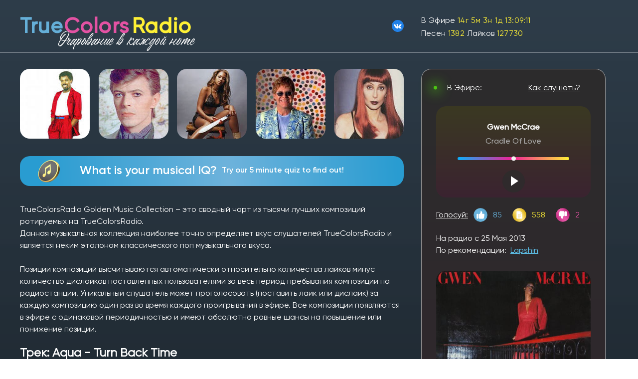

--- FILE ---
content_type: text/html; charset=utf-8
request_url: https://truecolorsradio.ru/songs/Aqua_-_Turn_Back_Time/
body_size: 12981
content:

<!DOCTYPE html PUBLIC "-//W3C//DTD XHTML 1.0 Transitional//EN" "http://www.w3.org/TR/xhtml1/DTD/xhtml1-transitional.dtd">
<html xmlns="http://www.w3.org/1999/xhtml">
<head>
<meta name="viewport" content="width=device-width, initial-scale=1.0">
<meta http-equiv="Content-Type" content="text/html; charset=utf-8" />
<link rel="icon" href="/LogoTCs.jpg" type="image/x-icon" />
<link rel="shortcut icon" type="image/x-icon" href="/LogoTCs.jpg" />
<title>Aqua - Turn Back Time на TrueColors Radio</title>
<META name="description"  content="Aqua - Turn Back Time – музыка, текст, информация о песне. Слушайте и читайте онлайн на TrueColors Radio.  "/>
<META name="keywords"  content=""/>
<meta property="og:image" content="http://truecolorsradio.ru/LogoTCs.jpg" />
<!--<link href="/style.css" rel="stylesheet" type="text/css" /> -->


<!-- Yandex.Metrika counter -->
<script type="text/javascript" >
   (function(m,e,t,r,i,k,a){m[i]=m[i]||function(){(m[i].a=m[i].a||[]).push(arguments)};
   m[i].l=1*new Date();
   for (var j = 0; j < document.scripts.length; j++) {if (document.scripts[j].src === r) { return; }}
   k=e.createElement(t),a=e.getElementsByTagName(t)[0],k.async=1,k.src=r,a.parentNode.insertBefore(k,a)})
   (window, document, "script", "https://mc.yandex.ru/metrika/tag.js", "ym");
  
   ym(22531960, "init", {
        clickmap:true,
        trackLinks:true,
        accurateTrackBounce:true,
        webvisor:true
   });   

</script>
<noscript>
<div>
<img src="https://mc.yandex.ru/watch/22531960" style="position:absolute; left:-9999px;" alt="" />
</div></noscript>
<!-- /Yandex.Metrika counter -->



<link rel="stylesheet" href="/css/style.css">

<style type="text/css">
  audio {
  display: none;
}
/*
#pause_key{
  background: rgba(255,255,255,.8);
 }*/
 /*
#play_key{   
  background-color: #fff;
} */
.pause_key{
    display:none;
	 height: 30px;
     width: 26px; 
	 /* border-radius: 5px;
    float:left;*/
}
.pause{     
    height: 15px;
    width: 15px;
    background: #fff;
    float: left;
    margin-left: 15px;
    margin-top: 15px;
}
.play {
    border-top: 10px solid #fff0;
    border-bottom: 10px solid #fff0;
    border-left: 15px solid #fff;
    float: left;
    margin-left: 17px;
    margin-top: 12px;
}
.btn_play{
	display:none;}
.btn_active
    {display:block;}  
input#volume[type="range"] {
-webkit-appearance: none;
/*background-color: black; */
    position: relative;
    width: 224px;
    height: 6px;
    /*margin: 20px auto;*/
    background: linear-gradient(90deg, #00B5FF -2.47%, #F22096 48.76%, #FEF035 100%);
    border-radius: 50px;
}
input#volume[type="range"]::-webkit-slider-thumb {
-webkit-appearance: none;
position: relative;
top: 4px;
z-index: 1;
content: '';

      width: 9px;
    height: 9px;
    transform: translateY(-50%);
    border-radius: 50%;
    background: #EFEFEF;
    cursor: pointer;

} 

#parent22 {
position:relative; /* относительное позиционирование*/
    
}
#parent22 span {display:none;}
#parent22:hover   span{ 
  display:block;
  position:absolute;
   background-color:#2B2E2F;
   border-left-style:double;
   border-left-color:#CCCCCC;
   border-right-style:double;
   border-right-color:#CCCCCC;
   color:#BED7E6;
   top:-1em; 
   left:-215px; 
   width:370px; 
   padding:10px; 
   margin-top:10px;
   overflow: hidden;
   border-color:#999999;
  font-size: 12px;
  z-index:1000;
  transform:unset;
  height:auto;
  box-shadow:unset;
  border-radius:unset;

}
a.parent1 {
position:relative; /* относительное позиционирование */
color: #fff;
text-decoration-line: underline;
/*text-decoration: none;*/
/*float:left;
padding-top:7px;*/
/*width: 40px;*/
 /*height:20px;
font-size:12px;*/
/* скрываем все что вылезает за края */
/*	-webkit-transition-duration: 0.3s;
	-moz-transition-duration: 0.3s;
	-o-transition-duration: 0.3s;
	transition-duration: 0.3s;
	-webkit-border-radius: 0 5px 5px 0;
	-moz-border-radius: 0 5px 5px 0;
	border-radius: 0 5px 5px 0;*/
}
a.parent1 span {display:none;}
a.parent1:hover   span{ 
  display:block;
  position:absolute;
   background-color:#2B2E2F;
   border-left-style:double;
   border-left-color:#CCCCCC;
   border-right-style:double;
   border-right-color:#CCCCCC;
   color:#BED7E6;
   top:-1em; 
   left:-30px; 
   width:370px; 
   padding:10px; 
   overflow: hidden;
   border-color:#999999;
  z-index:1000;
  font-size:12px;

}
a.parent3 {
position:relative; /* относительное позиционирование */
/*text-decoration: none;*/
float:left;
padding-top:7px;
/*width: 40px;*/
 height:20px;
font-size:12px;
/* скрываем все что вылезает за края */
/*	-webkit-transition-duration: 0.3s;
	-moz-transition-duration: 0.3s;
	-o-transition-duration: 0.3s;
	transition-duration: 0.3s;
	-webkit-border-radius: 0 5px 5px 0;
	-moz-border-radius: 0 5px 5px 0;
	border-radius: 0 5px 5px 0;*/
}
a.parent3 span {display:none;}
a.parent3:hover   span{ 
  display:block;
  position:absolute;
   background-color:#2B2E2F;
   border-left-style:double;
   border-left-color:#CCCCCC;
   border-right-style:double;
   border-right-color:#CCCCCC;
   color:#BED7E6;
   top:2em; 
   left:1px; 
   width:419px; 
   padding:10px; 
   overflow: hidden;
   border-color:#999999;
  z-index:1000;

}
.menu-img img{
    border-radius: 20px;
}
.menu-data1 {
    /*margin: 10px 0;*/
    display: table;
	width: 100%;
	font-family: 'Gilroy-Regular';
    /*font-size: 14px;*/
    margin: 4px 0;
}
.menu-data1 p{
	font-family: 'Gilroy-Regular';
    /*font-size: 14px;*/
    margin: 4px 0;
}

.div-table-row {
  display: table-row;
  width: auto;
  clear: both;
}
.tb_first {
  float: left; /* fix for  buggy browsers */
  display: table-column;         
  width: 224px;         
}

.tb_second {
  float: left; /* fix for  buggy browsers */
  display: table-column;         
  width: 50px;   
  margin-right: 5px;
  text-align: center;
}

.post1 {
    position: relative;
    width: 30px;
    height: 30px;
   /* margin-left: 10px;
    background: rgba(9, 155, 215, 1);
    border-radius: 50%;
    transition: all 0.4s ease;
    cursor: pointer;*/
}
.post2 {
    position: relative;
    width: 30px;
    height: 30px;
/*    margin-left: 10px;
    transform: rotateY(180deg);
    background: rgba(242, 32, 150, 1);
    border-radius: 50%;
    transition: all 0.4s ease;
    cursor: pointer;*/
}

.post1 img {
    position: absolute;
    /*top: 50%;
    left: 50%;
    transform: translate(-50%, -50%);*/
     width: 30px;
    height: 30px;
    margin-left: -5px;
}
.post2 img {
    position: absolute;
   /* top: 50%;
    left: 50%;
    transform: translate(-50%, -50%);*/
     width: 30px;
    height: 30px;
    margin-left: -5px;
}


.ps_overlay{
    z-index:90;
    background:#111;
    width:100%;
    height:100%;
    position:fixed;
    top:0px;
    left:0px;
    opacity:0.5;
    filter:progid:DXImageTransform.Microsoft.Alpha(opacity=80);
}
/* Image container style */
.ps_container{
	width:340x;
/*	height:350px;*/
	position:absolute;
	top:50%;
	margin-top:-175px;
	left:50%;
	margin-left:-240px;
	z-index:100;
}
.ps_container img{
	border:10px solid #fff;
	/*position:absolute;*/
	top:50%;
	left:50%;
/*	-moz-box-shadow:1px 1px 10px #000;
	-webkit-box-shadow:1px 1px 10px #000;
	box-shadow:1px 1px 10px #000; */
}
/* Close button for preview mode */
a.ps_close{
	background:#000 url(/images/close.png) no-repeat center center;
	cursor:pointer;
	width:56px;
	height:56px;
	position:fixed;
	right:10px;
	top:10px;
	z-index:1000;
	-moz-border-radius:10px;
	-webkit-border-radius:10px;
	border-radius:10px;	
	opacity:0.6;
	filter:progid:DXImageTransform.Microsoft.Alpha(opacity=60);	
}
/* Next photo button for preview mode */
a.ps_next_photo{
/*	position:absolute;*/
	top:50%;
	left:50%;
	width:56px;
	height:56px;
	margin:-28px 0 0 -28px;
	z-index:200;
	cursor:pointer;
	background:#000 url(/images/next_photo.png) no-repeat 50% 50%;
	opacity:0.6;
	filter:progid:DXImageTransform.Microsoft.Alpha(opacity=60);	
    -moz-border-radius:10px;
    -webkit-border-radius:10px;
    border-radius:10px;
}
a.ps_next_photo:hover,
a.ps_close:hover{
	opacity:0.8;
	filter:progid:DXImageTransform.Microsoft.Alpha(opacity=80);	
}
/* Thumbnail slider style */
.ps_slider{
	width:340px;
	height:140px;
	position:relative;
/*	margin:110px auto 0px auto;*/
}
.ps_slider a.next,
.ps_slider a.prev{
	position:absolute;
	background-color:#000;
    background-position:center center;
    background-repeat:no-repeat;
    border:1px solid #232323;
    width:20px;
    height:20px;
    top:50%;
    margin-top:-10px;
    opacity:0.6;
    -moz-border-radius:5px;
    -webkit-border-radius:5px;
    border-radius:5px;
    cursor:pointer;
    outline:none;
}
.ps_slider a.prev:hover,
.ps_slider a.next:hover{
    border:1px solid #333;
    opacity:0.9;
}
.ps_slider a.disabled,
.ps_slider a.disabled:hover{
    opacity:0.4;
 /*   border:1px solid #111;*/
    /*cursor:default;*/
}
.ps_slider a.prev{
    left:-10px;
    background-image:url(/images/prev.png);
}
.ps_slider a.next{
    right:-10px;
    background-image:url(/images/next.png);
}
.ps_slider .ps_album{
	width:100px;
	height:120px;
	padding:1px;
	/*background-color:#333;*/
/*	border:1px solid #444;*/
	position:absolute;
	top:0px;
	text-align:center;
	/*cursor:pointer;*/
/*	-moz-box-shadow:1px 1px 4px #000;
	-webkit-box-shadow:1px 1px 4px #000;
	box-shadow:1px 1px 4px #000;*/
/*	-webkit-box-reflect:
		below 5px 
		-webkit-gradient(
			linear, 
			left top, 
			left bottom, 
			from(transparent), 
			color-stop(0.6, transparent), 
			to(rgb(18, 18, 18))
		);*/
}
.ps_slider .ps_album:hover{
	/*	background-color:#383838;*/
}
.ps_slider .ps_album img{
	height:100px;
	width:100px;
	    object-fit: cover;
    border-radius: 20px;
	/*border:1px solid #444;*/
	/*-moz-box-shadow:1px 1px 4px #000;
	-webkit-box-shadow:1px 1px 4px #000;
	box-shadow:1px 1px 4px #000;*/
}
.ps_slider .ps_album .ps_desc{
	display:block;
	/*color:#666;*/
	/*background:#111 url(../images/overlay.png) no-repeat bottom right;*/
	/*height:200px;*/
	margin-top:10px;
	text-align:center;
/*	line-height:20px;*/
	overflow:hidden;
	text-overflow:ellipsis;
	/*border:1px solid #393939;*/
/*-moz-box-shadow:0px 0px 2px #000 inset;
	-webkit-box-shadow:0px 0px 2px #000 inset;
	box-shadow:0px 0px 2px #000 inset;*/
}
.ps_slider .ps_album:hover .ps_desc{
	background-image:none;
}
.ps_slider .ps_album .ps_desc span{
	display:block;
	/*margin:0px 10px 10px 10px;*/
	/*border-top:1px solid #333;*/
	padding-top:5px;
}
.ps_slider .ps_album .ps_desc h3{
	margin:2px 2px 0px 2px;
	text-align:left;
	padding-bottom:2px;
	font-weight:normal;
	/*color:#ddd;*/
/*	text-shadow:0px 0px 1px #fff;*/
	/*border-bottom:1px solid #000;*/
}
.ps_slider .loading{
	background:#121212 url(/images/loading.gif) no-repeat 50% 50%;
	position:absolute;
	top:0px;
	left:0px;
	width:100%;
	height:100%;
	opacity:0.7;
	filter:progid:DXImageTransform.Microsoft.Alpha(opacity=70);
}

.abz_ {margin-bottom:5px;}
#info_artist {margin: 5px 0 0 0;}
   .newsList a {text-decoration: none}
   .newsList a:hover {text-decoration: underline}
   .newsList .item {min-height: 78px; border-bottom: 1px #ccc dotted; position: relative; padding: 12px 0 8px 208px}
      .newsList .item .pic {width: 200px; position: absolute; top: 15px; left: 0} 
      .newsList .item .pic img {width: 200px; height: 200px; border: none}
      .newsList .item .date {color: #f60; font-size: 11px; margin-bottom: 4px; display:none;}
      .newsList .item .title {color: #FF9933; font-weight: bold; margin-bottom: 10px}
      .newsList .item .title a {color: #cf8535} 
	  #info_artist  .abz_ {margin-bottom:5px;}
  .abz1_  { font-weight:bold; }
 .box_about {display:none;

 }
 #post_ps_album{
     width: 100%;
    height: auto;
    display: flex;
    justify-content: space-evenly;
    align-items: flex-start;
   /* flex-wrap: wrap;*/
 }
  .box_about.visible {
  display: block;}

.text123 {
    font-family: 'Gilroy-Regular';
    /*font-size: 12px;
    line-height: 18px;*/
    /*margin: 10px 0;*/
}
.current a {
    
}
  .closed {display:none;}
.opened {display:block;}
.box {
  display: none; 
 /*margin-top:-5px;*/
}
.box.visible {
  display: block;
 /*margin-top:-5px;*/
}

.pre-song-list{
	margin-bottom:20px;
}
.song-cover {
    width: 75px;
    text-align: center;
}

.songs-table a:hover, #sidebar_top_about_songs a:hover {
    color: #fef035;
}
.songs-table a:active, #sidebar_top_about_songs a:active {
    color: #e352a3;
}

#like_or_not_about_songs img{
	width:30px;
}
#like_or_not_about_songs p{
	display: flex;
    align-items: center;
    gap: 10px;
}
</style>

<script  src="/jquery.js"></script>
<script type="text/javascript">




 $(function(){
 $("#blinkingText").hide();
	setTimeout(function(){$("#blinkingText").show();setInterval(function(){$("#blinkingText").toggle();},1000)},3000);			
	});
	 $(function(){
 $("#blinkingText_2").hide();
	setTimeout(function(){$("#blinkingText_2").show();setInterval(function(){$("#blinkingText_2").toggle();},2000)},5000);			
	});

$(function (){
  var style = document.getElementById("blinkingText_3").style;
  //style.color = "#009933"; // зеленый цвет
  setInterval(function() {style.visibility = style.visibility == "visible" ? "hidden" : "visible";
                       }, 1500);
	});

 $(function (){
  var style = document.getElementById("blinkingText_4").style;
  //style.color = "#990033"; // красный цвет
  setInterval(function() {style.visibility = style.visibility == "visible" ? "hidden" : "visible";
                       }, 1500);
	});

(function($) {
$(function() {

  $('ul.tabs3').delegate('li:not(.current3)', 'click', function() {
    $(this).addClass('current3').siblings().removeClass('current3')
      .parents('div.section3').find('div.box').eq($(this).index()).fadeIn(150).siblings('div.box').hide();
  })

})
})(jQuery);	


(function($) {
$(function() {

  $('ul.navbar').delegate('li:not(.current)', 'click', function() {
    $(this).addClass('current').siblings().removeClass('current')
      .parents('div.section').find('div.section-menu').eq($(this).index()).fadeIn(150).siblings('div.section-menu').hide();
       $(this).parents('ul.navbar').find('a').removeClass('active')
     $(this).parents('ul.navbar').find('a').eq($(this).index()).fadeIn(150).addClass('active');
    // $(this).parents('div.section').find('div.section-menu').eq($(this).index()).addClass('visible').siblings('div.section-menu').removeClass('visible');
  })

})
})(jQuery);	

(function($) {
$(function() {

  $('div.box_about_close').click(function() {
   $(this).parents('div.box_about').hide();
   $('#ps_album_').fadeIn(5);
    
  })

})
})(jQuery);

(function($) {
$(function() {

  $('div.ps_slider').delegate('div(.ps_album)', 'click', function() {
    $('#'+$(this).attr('id')+'a1').fadeIn(5).siblings('div.box_about').hide();
      
  })

})
})(jQuery);


function change_div(name1)
 {
   li_="#li_"+name1;
   div_="div_"+name1;
   $(li_).click();
  }	
  
// -->
</script>

</head>
<body>
<script src="/countdown/jquery.countdown.js"></script>
<script type="text/javascript" src="/countdown/jquery.countdown-ru.js"></script><script type="text/javascript">
  $(function() {
				/**
				* navR,navL are flags for controlling the albums navigation
				* first gives us the position of the album on the left
				* positions are the left positions for each of the 5 albums displayed at a time
				*/
                var navR,navL	= false;
				var first		= 1;
				var positions 	= {
					'0'		: 0,
					'1' 	: 110,
					'2' 	: 220
				//	'3' 	: 390,
				//	'4' 	: 520,
				//	'5' 	: 650,
				}
				var $ps_albums 		= $('#ps_albums');
				/**
				* number of albums available
				*/
				var elems			= $ps_albums.children().length;
				var $ps_slider		= $('#ps_slider');
				
				/**
				* let's position all the albums on the right side of the window
				*/
				var hiddenRight 	= $(window).width() - $ps_albums.offset.left;
				$ps_albums.children('div').css('left',hiddenRight + 'px');
				
				/**
				* move the first 5 albums to the viewport
				*/
				$ps_albums.children('div:lt(6)').each(
					function(i){
						var $elem = $(this);
						$elem.animate({'left': positions[i] + 'px','opacity':1},400,function(){
							if(elems > 6)
								enableNavRight();
						});
					}
				);
				
				/**
				* next album
				*/
		//		$ps_slider.find('.next').bind('click',function(){
		//			if(!$ps_albums.children('div:nth-child('+parseInt(first+5)+')').length || !navR) return;
				//	disableNavRight();
				//	disableNavLeft();
				//	moveRight();
				});
(function($){
    $(document).ready(function(){
    $('#sinceCountdown').countdown({since: new Date(2011,8-1,2,3,37),format: 'yowdhms',compact:true});
<!--$('#sinceCountdown').countdown({since: new Date(2011,8-1,2,3,37),format: 'yowdhms',compact:true});-->
	});
  })(jQuery);	
(function($){
    $(document).ready(function(){
    $('#a__').trigger("click");
	});
  })(jQuery);
  
  
</script>

<!-- header -->
<header>
<div class="header"> 
    <div class="container">
        <div class="header-navbar">
            <div class="navbar-title">
                <h2> <a href="http://truecolorsradio.ru/" ><span class="blue">True</span><span class="red">Colors</span><span class="yellow">Radio</span></a></h2>
           <!--      <p>Очарование в каждой ноте </p>-->
           
                            <p>Очарование в каждой ноте</p>
                  
           
             </div>

			 <div class="navbar-soc">			
				<a href="https://vk.com/truecolorsradio" target="_blank">
					<img src="/img/vk_logo.svg" alt="Наша группа VK" title="Наша группа VK">
				</a>
						 </div>

         <div class="navbar-content">
             <div class="content-date">
                					<p>В эфире <span class="yellow" id="sinceCountdown"></span></p>
					<p>Песен <span class="yellow" id="total_id_2"></span> Лайков <span class="yellow" id="total_likes_"></span></p>
		                         </div>  
                 <!-- <div class="content-flag">
                            <a href="?lang=en"><img src="img/united-kingdom 1.svg" alt=""></a>
                            <a href="?lang=ru"><img src="img/russia 1.svg" alt=""></a>
                 </div> -->
          </div>
      </div>
     </div>
  </div>
 </header> 
<!--end header -->
<!-- main -->
<main id="song_page">
    <div class="container">
        <div class="main">
             <div class="section">
             <div class="section-header" id="list_singers_1"></div>                <div id="questions" class="section-bar" onclick="location.href='/questions/';" style="cursor:pointer;">
                      <img src="/img/gold_9.png" alt="">
                        <div class="section-bar-text">
                            <h3>What is your musical IQ?</h3>
                            <p>Try our 5 minute quiz to find out!</p>
                        </div>
                </div>
                <div >
                    
                    
                <div class="pre-song-list">TrueColorsRadio Golden Music Collection – это сводный чарт из тысячи лучших композиций ротируемых на TrueColorsRadio.<br>
 Данная музыкальная коллекция наиболее точно определяет вкус слушателей TrueColorsRadio и является неким эталоном классического поп музыкального вкуса.<br><br>
 Позиции композиций высчитываются автоматически относительно количества лайков минус количество дислайков поставленных пользователями за весь период пребывания композиции на радиостанции. 
 Уникальный слушатель может проголосовать (поставить лайк или дислайк) за каждую композицию один раз во время каждого проигрывания в эфире. Все композиции появляются в эфире с одинаковой периодичностью и имеют абсолютно равные шансы на повышение или понижение позиции.</div>

                <h1  style='margin-top: 15px; margin-bottom: 10px;'>Трек: Aqua - Turn Back Time</h1>                
                
    
	<div id="sidebar_about_songs">
		<div id="sidebar_top_about_songs" >
			<div style="margin-left:25px;padding-bottom: 10px;">
				<a href="/songs/"> НАЗАД  </a>  
					<a style="padding-left:10px; padding-right:5px;" href="/songs/The_Pretenders_-_Have_Yourself_A_Merry_Little_Christmas/" >  < Предыдущий</a>					<a style="padding-left:10px;" href="/songs/Fun_Lovin'_Criminals_-_I'm_Not_In_Love/" > Следующий ></a>                    </div>
                </div>
                <div id="sidebar_text_about_songs" style="display:inline-block; padding-bottom:10px;background-color: #14161655; padding:25px;     border-radius: 20px;    border: 1px solid #cacacaab;">
                    <div class="card_block_about_song"> 
                         <div style ="color: #eac92f; margin-bottom: 10px;" id="curentsong17758_about_songs"><h3>Aqua - Turn Back Time</h3></div>
                        <div style="margin-bottom: 10px;" id="like_or_not_about_songs">
                         <p> 
                            <img style="border: none; cursor: pointer;" id="up-10096_about_songs" src="/img/like_3.png" alt="Thumb up" title="Нравится" >
                            <span id="10096-up_about_songs" style="color:#65afd8;"></span>
                            <span id="blinkingText_3_about_songs">
                                <span id="add_up_about_songs"></span>
                            </span>&nbsp; 
                           
                            <img style="padding: 0px; border: none; cursor: pointer;" id="down-10096_about_songs" src="/img/dislike_3.png"  alt="Thumb down"  title="Не нравится"> 
                            <span id="10096-down_about_songs" style="color:#e352a3;"></span>
							<span id="blinkingText_4"><span id="add_down_about_songs" ></span></span> 
							 <img style="border: none;margin-left:15px;" id="song_list_icon_about_songs"    src="/img/file_3.png"  alt="position at the chart" title="Позиция в чарте">
                            <span id="id_top_number_about_songs"  style="color:#eac92f; "></span> 
							
                           </p>
        	            </div>
                       <div id="first_date_about_songs"></div>
                       <div id="user_recomend_about_songs"></div><br/>
                       <div id="search_about_songs"></div><br/>
                       <!-- вывод about -->
                       <div>
                         <span id="id_about_about_songs" style="color:rgba(254, 240, 53, 1);"></span>
                       </div>
                    </div>
                  <div  id="id_about_about_song_lyrics">
                    <h3 style="color: #018BC1; margin-bottom:10px;">Текст песни</h3> 
                    <div id="texts1_about_songs" class="opened">
                    </div>
                  </div>
             </div>
            </div>
                   <script>
function get_info_about_songs(name_) {
 // var name_ = $("#curentsong17758");
	//alert(name_);
	//alert('sdf');
     $.ajax({
		type: 'POST',
		url:  '/get_info.php',
		cache: false,
		data: {'name_song': name_},
		success: function(data)
        {
          get_rating_about_songs(name_);
		  values=data.split("_ttt_");
		  $("#texts1_about_songs").html( values[0]);
		if (values[2]!="Not file")
           {
		    $("#search_about_songs").html("<img src=\"/"+values[2]+"\" Width='400' Height='400'  onerror=\"this.src='/labels/not_file.jpg';\" >");
		    }
        if (values[1]!="Not file")
           {
		    $("#id_about_about_songs").html(values[1]);
			} 
			else if (values[1]=="Not file")
                    {
        		      $("#id_about_about_songs").html("");
		    	    }
		 }
	});}
	
		
        function get_rating_about_songs(name_song1){
		var div_like=document.getElementById("10096-up_about_songs");
		var div_Dislike=document.getElementById("10096-down_about_songs");
                var div_user_recomend=document.getElementById("user_recomend_about_songs");
                var div_first_date=document.getElementById("first_date_about_songs");
                var span_id_top_number=document.getElementById("id_top_number_about_songs");
                var lang_="ru";
		var months_ru = ["Января", "Февраля", "Марта", "Апреля","Мая","Июня","Июля","Августа","Сентября","Октября","Ноября","Декабря"];
		var months_en = ["January", "February", "March", "April","May","June","July","August","September","October","November","December"];
		$.ajax({
			type: 'get',
	    	url: '/rating.php',
	    	data: {'name_song':name_song1},
		    success: 
            function(data)
                    {
		    values=data.split(",");
		    div_like.innerHTML=values[0];
		    div_Dislike.innerHTML=values[1];
            if (values[2]!=0)
            {  
              val_date=values[2].split("-");
    		  numb=val_date[1]-1;	
              if (val_date[0][0]==0){val_date[0]=val_date[0][1];}
			  current_date="";
			 if (lang_=='ru')
			   {
			    current_date=val_date[0]+" "+months_ru[numb]+" "+val_date[2];
       		   }
			   else if (lang_=='en')
					   { 
				   	    current_date=val_date[0]+" "+months_en[numb]+" "+val_date[2];
				       }
  		   if ((values[3]!=0) && (values[3]=='new_song'))
			  {
			   div_first_date.innerHTML=" На радио с   "+current_date+"  <span id='blinkingText_about_songs' style='color:#990033;font-size:10px; font-weight:bold;'>! Новинка !</span>";
			  }
			  else{ 
     		       div_first_date.innerHTML=" На радио с   "+current_date;
			  	  }
            }
            else {div_first_date.innerHTML="";}
            if (values[5]!=0) 
               {div_user_recomend.innerHTML="По рекомендации:  <span style='color:#eac92f;'>"+values[5]+"</span> ";
                }
			    else  {div_user_recomend.innerHTML="";}
			if (values[4]!=0) 
			   { 
                span_id_top_number.innerHTML=values[4];
                }
			    else {span_id_top_number.innerHTML="";}
            if (values[6]!="") 
  		       {
				add_values=values[6].split("_next_");
				if (add_values[0]>0)
			       {
                    $("#add_up_about_songs").html("+"+add_values[0]+"");
                    }
				    else if (add_values[0]==0) 
				            {$("#add_up_about_songs").html("");}
			    if (add_values[1]>0)
                   {
				    $("#add_down_about_songs").html("-"+add_values[1]+"");
                    } 
				    else if (add_values[1]==0) 
				            {$("#add_down_about_songs").html("");}
			}
          }
          })
	    }
	    
                    get_info_about_songs("Aqua - Turn Back Time");
                    get_rating_about_songs("Aqua - Turn Back Time");
                </script>
                        			<script>
				$("meta[property='og:title']").attr("content","Aqua - Turn Back Time на TrueColors Radio" );
				/*$("title").text("Aqua - Turn Back Time на TrueColors Radio");
				$("meta[name='description']").attr("content","Aqua - Turn Back Time – музыка, текст, информация о песне. Слушайте и читайте онлайн на TrueColors Radio. ");
				$("meta[name='keywords']").attr("content","");*/
                </script>
                               
        </div>    
    </div> 
            <div class="aside">
            <div class="aside-nav">
                        <span></span>
                        <p>В Эфире:</p>
                        <div class="parent2" id="parent22">
                            <p>Как слушать?</p>
                            <span>Для проигрывания потока в программе поддерживающей web аудио откройте соответствующую ссылку: 
<br/> <a href="https://truecolorsradio.com/TrueColorsRadio.m3u" title="M3U playlist" target="_blank">M3U playlist</a>
<br/> <a href="https://truecolorsradio.com/TrueColorsRadio.pls" title="PLS playlist" target="_blank">PLS playlist</a>
<br/> <a href="http://online.truecolorsradio.com:9000/45329" title="Direct stream link" target="_blank">Direct stream link</a></span>
                        </div>    
            </div> 
            <div class="aside-card">
                <div class="card-header">
                            <h5 id="currentartist"></h5> 
                            <p id="curentsong17758"></p>
                        <div id="copy_curentsong17758" style="display:none;"></div>
                     
                 </div>  
                <div class="card-line"><input id="volume" type="range" min="0" max="10" value="5" /></div>
                <div class="card-control">
                    <div id="play_key" class="pause_key btn_active" onclick="clicktoplay(); timetoplay();">
							<div class="play " title="Play"></div>
							<!--<img src="/img/Vector 2.svg" alt="">-->
					</div>
					
					<div id="pause_key" class="pause_key ">
							<div class="pause" title="Stop"></div>
					</div> 
                        <!-- <img src="img/Vector 2.svg" alt=""> -->
                        <audio id="myPlayer" controls="" volume="40" preload="none">
                </div>
            </div>   
            <div class="aside-user">
               <div class="aside-vote">
                            <a href="#" class="parent1"><p>Голосуй:</p><span>  
                         <p>Цель голосования - поддержание качества контента на высоком уровне. </p>
                         <p>Основной результат голосования - удаление песен низкого качества и поддержание рейтинга популярности композиций.</p>
                         <p>Большая просьба ответственно подходить к голосам.</p>
                         <p>1. Если трэк вызывает ярое желание переключить станцию - дислайк. По достижении критического кол-ва композиция исключается.</p>
                         <p>2. Если трэк не вызывает ярких эмоций - не голосуем. Он автоматически будет терять позиции относительно других трэков.</p>
                         <p>3. Если трэк вызывает положительные эмоции - лайк. Просьба искусственно не поднимать позицию!</p> </span>
                            </a>
                            <div class="post" id="up-10096" onclick="javascript:send_('up');">
                                <img src="/img/like_3.png" alt="">
                            </div>
                            <span class="blue" id="10096-up"></span><span class="blue" id="blinkingText_3">
                                 <span id="add_up"></span></span>
                            <div class="post" id="song_list_icon">
                                <img src="/img/file_3.png" alt="">
                            </div>
                            <span class="yellow" id="id_top_number"></span>
                            <div class="post" id="down-10096" onclick="javascript:send_('down');">
                                <img src="/img/dislike_3.png" alt="">
                            </div>
                            <span class="red" id="10096-down"></span></span><span class="red" id="blinkingText_4"><span id="add_down" ></span></span> 
                        </div>
                <div class="aside-user-header">
                            <p><span id="first_date"></span></p><p><span id="user_recomend"></span></p>
                </div> 
                <div class="aside-user-img" id="search_">
                            <!-- <img src="img/png/Rectangle 17.png" alt=""> -->
                </div>
                <div class="aside-user-bio">
                    <p><span id="id_about"></span></p>
                </div>
                <div class="aside-user-music">
                        <h3><a href="#" id="linkname" onclick="toggle(this,'texts1')">Текст песни</a></h3>
                        <p><span id="texts1" class="opened"></span></p>    
                </div>            
            </div>    
                <div id="sidebar">
                    <div id="sidebar_text">            
                        
                        <!--  <span style="color:#018BC1;"> <strong> В Эфире: </strong></span><br/><br/> -->
                        <!--<div id="player" style="width:190px; float:left; bgcolor=#141616"> -->
						
<!-- End About -->
        </div>
  	       <div id="sidebar_bottom"><div id="a_auto"></div>
      </div>
    </div> <!-- side_bar_text -->
 </div>






 </main>
<script type="text/javascript">
function toggle(imgElem, divId) {
  if(document.getElementById) {
    var divElem = document.getElementById(divId);
    if(divElem.className == "closed") {
   // imgElem.src = "http://www.prompribor.by/img/menu_opened.gif";
        divElem.className = "opened";
     //   imgElem.InnerText = 'РћС‚РєСЂС‹С‚СЊ';
       // document.getElementById("linkname").InnerText = 'РћС‚РєСЂС‹С‚СЊ';
    } else {
        //imgElem.src = "http://www.prompribor.by/img/menu_closed.gif";
        divElem.className = "closed";
    //    imgElem.InnerText = 'Р—Р°РєСЂС‹С‚СЊ';
      //  document.getElementById("linkname").InnerText = 'Р—Р°РєСЂС‹С‚СЊ';
    }
  }

}
function change_img(img_array)
             {   var div_search=document.getElementById("search_");
                  kk=(Math.floor(Math.random() * (8 - 1 + 1)) + 1)-1;
                 img_ar=img_array.split("_graf_");
              //   values1=data.split("_graf_");
		    div_search.innerHTML="<img src='/"+ img_ar[kk]+"' Width='180' Height='180' >";
                 };
   function get_seacrh(name_search){
		var div_search=document.getElementById("search_");
        // var div_top_next=document.getElementById("top15_next");
		$.ajax({
			type: 'get',
	    	url: '/search.php',
	    	data: {'name_query':name_search},
		    success: function(data){
		    //values=data.split(",");
		    //div_like.innerHTML=values[0];
                    //values=data.split("<br>");
			values1=data;//.split("_graf_");
                        values2=data.split("_graf_");
                        div_search.innerHTML="<img src=\"/"+values2[0]+"\" Width='180' Height='180' >";
        //  setInterval('change_img(values1)',60000);
		    
		//    div_search.innerHTML="<img src='"+values1[0]+"' Width='180' Height='180' >";
		   // div_top.innerHTML=data;
             }
          });}

function send_(action){
	//$(document).ready(function(){
//	$('.rate').click(function(){
	// var _class = $(this).attr('class').split(' ');
	// var _id = $(this).attr('id').split('_'); 
	 var div_1=document.getElementById("copy_curentsong17758").innerHTML;
	 name_=div_1.replace(/<br>/,'');
	// var name_1=name_.textHTML;
	//	alert(name_);
		_rating( name_,action);
		return false;
	}

	
function send_change(action){
	//$(document).ready(function(){
//	$('.rate').click(function(){
	// var _class = $(this).attr('class').split(' ');
	// var _id = $(this).attr('id').split('_'); 
	 var div_1=document.getElementById("copy_curentsong17758_change").innerHTML;
	 name_=div_1.replace(/<br>/,'');
	// var name_1=name_.textHTML;
	//	alert(name_);
		_rating( name_,action);
		return false;
	}

    
function _rating(name_, action) {
  var lang_="ru";
$.ajax({
		type: 'POST',
		url:  '/rateaction.php',
		data: {'name_song':name_ ,'action':action},
		//success: function(html){
		success: function(data){
		 values=data.split("_next_");
		    if (values[0]=='refresh')
			{ 
			   if (values[1]>0)
			      {$("#add_up").html(" +"+values[1]+"");
			  		ym(22531960,'reachGoal','liketosong');
					ym(92560671,'reachGoal','liketosong');
			  }
				  
			    if (values[2]>0){
				   $("#add_down").html(" -"+values[2]+"");
					ym(22531960,'reachGoal','disliketosong');
					ym(92560671,'reachGoal','disliketosong');
				   }
				 get_rating(name_);  
			   }
			  else if  (values[0]=='about_empty')
                                   {
                                        if (lang_=='ru')
				                    {alert('За данную композицию проголосовать нельзя, т.к. отсутствует описание песни!');}
                                        if (lang_=='en')
				                    {alert('Votes function is temporary disabled. Comment field is empty.');}
                                   }
                                   else
		                  {alert(data);}
			 
			//$("#rateresult-" + name_).html(html);
		}
	});}
function _rating_change(name_, action) {
$.ajax({
		type: 'POST',
		url:  '/rateaction.php',
		data: {'name_song':name_ ,'action':action},
		//success: function(html){
		success: function(data){
		    if (data=='refresh')
			{ 
			 get_rating_change(name_);
			   }
			   else
		     {alert(data);}
			 
			//$("#rateresult-" + name_).html(html);
		}
	});}

function get_info(name_) {
	//var cont = document.getElementById('texts1');
     $.ajax({
		type: 'POST',
		url:  '/get_info.php',
		cache: false,
		data: {'name_song': name_},
		success: function(data){
		 values=data.split("_ttt_");
		$("#texts1").html( values[0]);
		if (values[2]!="Not file"){
		   $("#search_").html("<img src=\"/"+values[2]+"\" Width='290' Height='290'  onerror=\"this.src='/labels/not_file.jpg';\" >");
		    }
                if (values[1]!="Not file"){
		      $("#id_about").html(values[1]);
			  } 
			  else if (values[1]=="Not file"){
		      $("#id_about").html("");
			  }
		}
	});}

function get_new_foto_singers(number_,start_) 
{
   function getElementsByClass(searchClass, node, tag)
    {   
	  var classElements = new Array();
	   if (node == null) node = document;
		if (tag == null) tag = '*';
		var els = node.getElementsByTagName(tag);
		var elsLen = els.length;
		var pattern = new RegExp("(^|\\s)" + searchClass + "(\\s|$)");
		 for (i = 0,  j = 0;  i < elsLen;  i++)
			  {
			   if (pattern.test(els[i].className))
				  {
				  classElements[j] = els[i];
				j++;
					}
				 }
		  return classElements;
	  }
          var  kk=(Math.floor(Math.random() * (5)) + 1);
          var list_singers_1= document.getElementById('list_singers_1');
        if (start_==0)
          {
             var elems = getElementsByClass("id_singers");
             var jj="";
	         var k=0;         
               for (var i=0; i<elems.length; i++)
	             {     
                      if (k==0)
                              {
                 		        jj=elems[i].text;
                              }
	      	               else {
                                 jj+=","+elems[i].text;
                                 }
		               k++;
		           }
             }
  //	 var number_=1;
        $.ajax({
		type: 'GET',
		url:  '/songs/fn_list_singers_new2_4.php',
		cache: false,
		data: {'number_': number_,'start':start_,'jj_':jj},
		success: function(data)
		            {
					  if (start_==1)
						  {
							list_singers_1.innerHTML=data;
						   }
						   else{
								  if (number_==1)
									   { 
						                 values=data.split("_nn_");
                  					     $("#singer_"+kk+"").html(values[1]);
						                }
								         else { 
										        values=data.split("_next_"); 
										        for (var i = 0; i<values.length; i++)
										            {
													   values1=values[i].split("_nn_");
												       $("#singer_"+values1[0]+"").html(values1[1]);
										             }
										        }
							       }
					   }
   
	              });} 

function get_text(name_) {
	//var cont = document.getElementById('texts1');
     $.ajax({
		type: 'POST',
		url:  '/gettextsong.php',
		cache: false,
		data: {'name_song': name_},
		success: function(data){
		$("#texts1").html(data);

		}
	});}
setInterval("get_new_foto_singers(1,0);",20000);



 function clicktoplay(){
	  	 ym(22531960,'reachGoal','clicktoplay')
	  	  
	  	  
 }; 

  function start_play() {
      document.getElementById("play_key").click();  
  }
  var myPlayer = $("#myPlayer")[0];
  var pause = document.getElementById('pause_key');
  var play = document.getElementById('play_key'); 
  pause.addEventListener('click', function(){
     //При нажатии на стоп - меняем src на about:blank.
     //При нажатии на плей - меняем на url радиопото
     myPlayer.setAttribute("src", "about:blank");
     myPlayer.pause();
     
      
  },false);
     play.addEventListener('click', function(){
    // myPlayer.setAttribute("src", "http://eu2.radioboss.fm:8232/TrueColorsRadio");    
    //myPlayer.setAttribute("src", "http://c14.radioboss.fm:8056/stream");   
myPlayer.setAttribute("src", "https://myradio24.org/45329");  
     myPlayer.play();
 }, false);     
 
 $(document).ready(function() {
  var icon = $('.pause_key');
  icon.click(function() {
     icon.toggleClass('btn_active');
     return false;
  });
  get_new_foto_singers(1,1);
  getcurentsong17758();
});  

 var volume = document.getElementById('volume');
 volume.addEventListener('change', function(){
     myPlayer.volume = parseFloat(this.value / 10);
 }, false);
 
  function timetoplay(){ 
 setTimeout("ym(22531960,'reachGoal','l30sec')",30000);
setTimeout("ym(22531960,'reachGoal','l300sec')",300000);
setTimeout("ym(22531960,'reachGoal','l1800sec')",1800000);
setTimeout("ym(22531960,'reachGoal','l7200sec')",7200000);
setTimeout("ym(22531960,'reachGoal','l21600sec')",21600000);
setTimeout("ym(22531960,'reachGoal','l86400sec')",86400000);
setTimeout("ym(22531960,'reachGoal','l604800sec')",604800000);
  
 };
 
 

function get_info(name_) {
	//var cont = document.getElementById('texts1');
     $.ajax({
		type: 'POST',
		url:  '/get_info.php',
		cache: false,
		data: {'name_song': name_},
		success: function(data){
		 values=data.split("_ttt_");
		$("#texts1").html( values[0]);
		if (values[2]!="Not file"){
		   $("#search_").html("<img src=\"/"+values[2]+"\" Width='290' Height='290'  onerror=\"this.src='/labels/not_file.jpg';\" >");
		    }
                if (values[1]!="Not file"){
		      $("#id_about").html(values[1]);
			  } 
			  else if (values[1]=="Not file"){
		      $("#id_about").html("");
			  }
		}
	});}

  function getcurentsong17758() {
                  var sss= document.getElementById("copy_curentsong17758").innerHTML;
                  
                  //alert("song1");
                
                $.ajax({ 
	                	type: 'get',
	                	url: '/getcurentsong_new.php',
	                	dataType: 'html',
               	        success: function(data){
// if ((data)='502 Bad Gateway'){displaycurentsong17758('Please wait, the service will be online shortly.');  }
//else{
                                                         values=data.split("_aaa_");
                                                         let textnamesong=values[0].replace(/(?:\r\n|\r|\n)/g, ''); 
                                                         let songartist=values[1];
                                                         let songtitle=values[2];
                                                         
                                                       //  alert("dd:"+data)
                                                    //     alert("song"+textnamesong);
                                                         //displaycurentsong17758(textnamesong);
															displaycurentsong17758(songtitle);
															displaycurrentartist(songartist);
                                                         if ( (textnamesong) !==(sss) )
                                                           {
                                                           copy_displaycurentsong17758(textnamesong);
						                                   get_rating(textnamesong);
                                                           get_info(textnamesong);
                                                         //  gtag('event', 'Change',{'event_category':'Change_songs','event_label':textnamesong});
                                                            }     
                                                         //  get_rating(textnamesong);                       
         		                            }
  //                                }                 
                               });
                                 }


	    function displaycurentsong17758(sText) {
        var divInfo = document.getElementById("curentsong17758");
        divInfo.innerHTML = sText;
        }
		function displaycurrentartist(sText){
            var divInfo = document.getElementById("currentartist");
            divInfo.innerHTML = sText;
        }
            function copy_displaycurentsong17758(sText) {
        var divInfo = document.getElementById("copy_curentsong17758");
        divInfo.innerHTML =sText;
        }


     	function get_rating(name_song1){
		var div_like=document.getElementById("10096-up");
		var div_Dislike=document.getElementById("10096-down");
                var div_user_recomend=document.getElementById("user_recomend");
                var div_first_date=document.getElementById("first_date");
                var span_id_top_number=document.getElementById("id_top_number");
                var lang_="ru";
		var months_ru = ["Января", "Февраля", "Марта", "Апреля","Мая","Июня","Июля","Августа","Сентября","Октября","Ноября","Декабря"];
		var months_en = ["January", "February", "March", "April","May","June","July","August","September","October","November","December"];
		$.ajax({
			type: 'get',
	    	url: '/rating.php',
	    	data: {'name_song':name_song1},
		    success: function(data){
		    values=data.split(",");
		    div_like.innerHTML=values[0];
		    div_Dislike.innerHTML=values[1];
                     if (values[2]!=0)
                	{  
                                  val_date=values[2].split("-");
    				  numb=val_date[1]-1;	
                                  if (val_date[0][0]==0){val_date[0]=val_date[0][1];}
				  current_date="";
				  if (lang_=='ru')
				      {
					   current_date=val_date[0]+" "+months_ru[numb]+" "+val_date[2];
       				         }
					 else if (lang_=='en')
						   { 
					        	    current_date=val_date[0]+" "+months_en[numb]+" "+val_date[2];
						    }

					  if ((values[3]!=0) && (values[3]=='new_song'))
					     {
					      div_first_date.innerHTML=" На радио с   "+current_date+"  <span id='blinkingText' style='color:#990033;font-size:10px; font-weight:bold;'>! Новинка !</span>";
						  }
						 else{ 
     					      div_first_date.innerHTML=" На радио с   "+current_date;
							 }
                       }
                       else {div_first_date.innerHTML="";}
              
                         if (values[5]!=0) {div_user_recomend.innerHTML="По рекомендации:  <span style='color:#eac92f;'>"+values[5]+"</span> ";}
			      else  {div_user_recomend.innerHTML="";}
			 if (values[4]!=0) 
			   { span_id_top_number.innerHTML=values[4];}
			 else {span_id_top_number.innerHTML="";}

                          if (values[6]!="") 
			     {
				  add_values=values[6].split("_next_");
				     if (add_values[0]>0)
			          {$("#add_up").html("+"+add_values[0]+"");}
				      else if (add_values[0]==0) 
				              {$("#add_up").html("");}
			      if (add_values[1]>0){
				   $("#add_down").html("-"+add_values[1]+"");} 
				   else if (add_values[1]==0) 
				          {$("#add_down").html("");}
				}
          }
          })
	    }
	setInterval("getcurentsong17758();",6000);
	
$(document).ready (function getlast17758()	 
        {
            
	     $.ajax({
	   	 type: 'GET',
		 url:  '/getlast17758.php',
		 success: function(data){
		                          displaylast17758(data);
                                 } 
	             });
		 })

function displaylast17758(sText) {
   	    var total_id_2=document.getElementById("total_id_2");
	        values=sText.split("_next16_");
            total_id_2.innerHTML =values[2];
        	}
		
		
$(document).ready (function get_top(){
            var total_likes_=document.getElementById("total_likes_");
		$.ajax({
			type: 'get',
	    	url: '/top1.php',
	    	data: {'name_song':false},
		    success: function(data){
		    //values=data.split(",");
		    //div_like.innerHTML=values[0];
                    values=data.split("_next16_");

					total_likes_.innerHTML=values[2]; 
		   // div_top.innerHTML=data;
             }
             });
		})
	

 
</script>


 </body>
</html>

--- FILE ---
content_type: text/html; charset=utf-8
request_url: https://truecolorsradio.ru/get_info.php
body_size: 617
content:
Give me time to reason,
<br />give me time to think it through
<br />Passing through the season,
<br />where I cheated you
<br />
<br />I will always have a cross to wear,
<br />but the bolt reminds me I was there
<br />
<br />So give me strength,
<br />to face this test tonight
<br />
<br />If only I could turn back time
<br />If only I had said what I still hide
<br />If only I could turn back time
<br />I would stay for the night. For the night...
<br />
<br />Claim your right to science
<br />Claim your right to see the truth
<br />Though my pangs of conscience,
<br />Will drill a hole in you
<br />
<br />I seen it coming like a thief in the night,
<br />I seen it coming from the flash of your light
<br />
<br />So give me strength,
<br />to face this test tonight
<br />
<br />If only I could turn back time
<br />If only I had said what I still hide
<br />If only I could turn back time..
<br />I would stay for the night
<br />
<br />The bolt reminds me I was there
<br />the bolt reminds me I was there
<br />
<br />If only I could turn back time
<br />If only I had said what I still hide
<br />If only I could turn back time
<br />I would stay for the night<br />_ttt_"Turn Back Time" is a song by Scandinavian dance-pop group Aqua. It is featured on the soundtrack for the 1998 film Sliding Doors, and was released across the world the same year. 
<br />The song was slow-paced and showed the full range of Lene Nystrom Rasted's vocals, while maintaining the Aqua sound.
<br />It samples the Pet Shop Boys' single, "Heart".
<br /> *from  Mik3 <br />_ttt_labels/Aqua - Turn Back Time.jpg

--- FILE ---
content_type: text/html; charset=UTF-8
request_url: https://truecolorsradio.ru/rating.php?name_song=Aqua+-+Turn+Back+Time
body_size: 116
content:
70,5,08-02-2013,old_song,719,<a href="/users/Mik3/" target="blank_" >Mik3</a>,0_next_0	

--- FILE ---
content_type: text/html; charset=utf-8
request_url: https://truecolorsradio.ru/songs/fn_list_singers_new2_4.php?_=1769273167339&number_=1&start=1
body_size: 270
content:
<span id="singer_1"><img id="img_singer_1"  src="/images_urls/37/2.jpg"  alt="Billy Ocean" title="Billy Ocean" /><span class="id_singers" style="display:none;">37</span></span><span id="singer_2"><img id="img_singer_2"  src="/images_urls/66/17.jpg"  alt="David Bowie" title="David Bowie" /><span class="id_singers" style="display:none;">66</span></span><span id="singer_3"><img id="img_singer_3"  src="/images_urls/33/25.jpg"  alt="Beyonce" title="Beyonce" /><span class="id_singers" style="display:none;">33</span></span><span id="singer_4"><img id="img_singer_4"  src="/images_urls/14/7.jpg"  alt="Elton John" title="Elton John" /><span class="id_singers" style="display:none;">14</span></span><span id="singer_5"><img id="img_singer_5"  src="/images_urls/53/9.jpg"  alt="Cher" title="Cher" /><span class="id_singers" style="display:none;">53</span></span>

--- FILE ---
content_type: text/html; charset=utf-8
request_url: https://truecolorsradio.ru/getlast17758.php
body_size: 3177
content:
<div ><table style=' font-size: 100%;'><tboby><tr><td width='4' align='right'  style='color:#eac92f;'>1. </td><td width='350'  style='color:#eac92f;'>Wet Wet Wet - Sweet Surrender</td><td width='30' align='right' style='color:green;'>1</td><td width='30' ></td></tr><tr><td width='4' align='right'  style='color:#eac92f;'>2. </td><td width='350'  style='color:#eac92f;'>Clair Marlo - All for the Feeling</td><td width='30' align='right' style='color:green;'>2</td><td width='30' ></td></tr><tr><td width='4' align='right'  style='color:#eac92f;'>3. </td><td width='350'  style='color:#eac92f;'>The Corrs - Everywhere</td><td width='30' align='right' style='color:green;'>4</td><td width='30' ></td></tr><tr><td width='4' align='right'>4. </td><td width='350'>Tasmin Archer - When It Comes Down to It</td><td width='30' align='right' style='color:green;'>4</td><td width='30' ></td></tr><tr><td width='4' align='right'>5. </td><td width='350'>Smokey Robinson - I Keep Callin You</td><td width='30' align='right' style='color:green;'>5</td><td width='30' ></td></tr><tr><td width='4' align='right'>6. </td><td width='350'>Shaun Escoffery and Andreya Triana - Here Comes The Rain Again</td><td width='30' align='right' style='color:green;'>4</td><td width='30' ></td></tr><tr><td width='4' align='right'>7. </td><td width='350'>Robbie Dupree - Lonely Runner</td><td width='30' align='right' style='color:green;'>12</td><td width='30' ></td></tr><tr><td width='4' align='right'>8. </td><td width='350'>Rick Astley - Cry For Help</td><td width='30' align='right' style='color:green;'>3</td><td width='30' ></td></tr><tr><td width='4' align='right'>9. </td><td width='350'>Ray Parker Jr. - I Don't Think That Man Should Sleep Alone</td><td width='30' align='right' style='color:green;'>5</td><td width='30' ></td></tr><tr><td width='4' align='right'>10. </td><td width='350'>LEON - Look Like That</td><td width='30' align='right' style='color:green;'>7</td><td width='30' ></td></tr><tr><td width='4' align='right'>11. </td><td width='350'>Kevyn Lettau - Every Little Thing He Does Is Magic</td><td width='30' align='right' style='color:green;'>1</td><td width='30' ></td></tr><tr><td width='4' align='right'>12. </td><td width='350'>Julio Iglesias - Moonlight Lady</td><td width='30' align='right' style='color:green;'>13</td><td width='30' ></td></tr><tr><td width='4' align='right'>13. </td><td width='350'>Keiko Matsui - Mover</td><td width='30' align='right' style='color:green;'>6</td><td width='30' ></td></tr><tr><td width='4' align='right'>14. </td><td width='350'>Christophe Goze - She Said</td><td width='30' align='right' style='color:green;'>3</td><td width='30' ></td></tr><tr><td width='4' align='right'>15. </td><td width='350'>Billie Eilish - Birds Of A Feather</td><td width='30' align='right' style='color:green;'>5</td><td width='30' ><a href="/users/Shipiloff/" target="blank_" >Shipiloff</a></td></tr><tr><td width='4' align='right'>16. </td><td width='350'>Everything But The Girl - Take Me</td><td width='30' align='right' style='color:green;'>19</td><td width='30' ><a href="/users/Gritsouk/" target="blank_" >Gritsouk</a></td></tr><tr><td width='4' align='right'>17. </td><td width='350'>Chris Walker and Regina Belle - We're In This Love Together</td><td width='30' align='right' style='color:green;'>4</td><td width='30' ><a href="/users/ColorkoVA/" target="blank_" >ColorkoVA</a></td></tr><tr><td width='4' align='right'>18. </td><td width='350'>The Corrs - Little Lies</td><td width='30' align='right' style='color:green;'>8</td><td width='30' ><a href="/users/Gritsouk/" target="blank_" >Gritsouk</a></td></tr><tr><td width='4' align='right'>19. </td><td width='350'>Billy Griffin - Serious</td><td width='30' align='right' style='color:green;'>0</td><td width='30' ><a href="/users/Mik3/" target="blank_" >Mik3</a></td></tr><tr><td width='4' align='right'>20. </td><td width='350'>Beverley Knight - After You</td><td width='30' align='right' style='color:green;'>26</td><td width='30' ><a href="/users/Gritsouk/" target="blank_" >Gritsouk</a></td></tr><tr><td width='4' align='right'>21. </td><td width='350'>DeBarge - All This Love</td><td width='30' align='right' style='color:green;'>4</td><td width='30' ><a href="/users/Gritsouk/" target="blank_" >Gritsouk</a></td></tr><tr><td width='4' align='right'>22. </td><td width='350'>Cherrelle and Alexander O'Neal - Saturday Love</td><td width='30' align='right' style='color:green;'>9</td><td width='30' ><a href="/users/Lapshin/" target="blank_" >Lapshin</a></td></tr><tr><td width='4' align='right'>23. </td><td width='350'>Keb' Mo' - Sunny And Warm</td><td width='30' align='right' style='color:green;'>38</td><td width='30' ><a href="/users/Shipiloff/" target="blank_" >Shipiloff</a></td></tr><tr><td width='4' align='right'>24. </td><td width='350'>Michael Mcdonald and James Ingram - Yah Mo B There</td><td width='30' align='right' style='color:green;'>12</td><td width='30' ><a href="/users/Mik3/" target="blank_" >Mik3</a></td></tr><tr><td width='4' align='right'>25. </td><td width='350'>Brenda Russell - Piano In The Dark</td><td width='30' align='right' style='color:green;'>0</td><td width='30' ><a href="/users/Mik3/" target="blank_" >Mik3</a></td></tr><tr><td width='4' align='right'>26. </td><td width='350'>Aretha Franklin - Get It Right</td><td width='30' align='right' style='color:green;'>26</td><td width='30' ><a href="/users/Gritsouk/" target="blank_" >Gritsouk</a></td></tr><tr><td width='4' align='right'>27. </td><td width='350'>John Mayer - New Light</td><td width='30' align='right' style='color:green;'>16</td><td width='30' ><a href="/users/Gritsouk/" target="blank_" >Gritsouk</a></td></tr><tr><td width='4' align='right'>28. </td><td width='350'>Marcella Bella - Nell'aria</td><td width='30' align='right' style='color:green;'>5</td><td width='30' ><a href="/users/Gritsouk/" target="blank_" >Gritsouk</a></td></tr><tr><td width='4' align='right'>29. </td><td width='350'>Sam Hunt - 23</td><td width='30' align='right' style='color:green;'>5</td><td width='30' ><a href="/users/Gritsouk/" target="blank_" >Gritsouk</a></td></tr><tr><td width='4' align='right'>30. </td><td width='350'>SWV - Right Here</td><td width='30' align='right' style='color:green;'>4</td><td width='30' ><a href="/users/Mik3/" target="blank_" >Mik3</a></td></tr></tboby></table></div>_next16_<div ><table style=' font-size: 100%;'><tboby><tr><td width='4' align='right'>31. </td><td width='350'>Stevie Mackey - It's The Most Wonderful Time</td><td width='30' align='right' style='color:green;'>6</td><td width='30' ></td></tr><tr><td width='4' align='right'>32. </td><td width='350'>Shakatak - Watching You</td><td width='30' align='right' style='color:green;'>17</td><td width='30' ></td></tr><tr><td width='4' align='right'>33. </td><td width='350'>Le Flex - 1 U Want</td><td width='30' align='right' style='color:green;'>19</td><td width='30' ></td></tr><tr><td width='4' align='right'>34. </td><td width='350'>Keb' Mo' - I Was Wrong</td><td width='30' align='right' style='color:green;'>87</td><td width='30' ><a href="/users/AVG/" target="blank_" >AVG</a></td></tr><tr><td width='4' align='right'>35. </td><td width='350'>G.Q. - I Love (The Skin You're)</td><td width='30' align='right' style='color:green;'>13</td><td width='30' ></td></tr><tr><td width='4' align='right'>36. </td><td width='350'>Dolly Parton - Winter Wonderland</td><td width='30' align='right' style='color:green;'>20</td><td width='30' ><a href="/users/Gritsouk/" target="blank_" >Gritsouk</a></td></tr><tr><td width='4' align='right'>37. </td><td width='350'>Cool Million - Keep On</td><td width='30' align='right' style='color:green;'>0</td><td width='30' ><a href="/users/Shipiloff/" target="blank_" >Shipiloff</a></td></tr><tr><td width='4' align='right'>38. </td><td width='350'>Billy Ocean - Mystery</td><td width='30' align='right' style='color:green;'>18</td><td width='30' ></td></tr><tr><td width='4' align='right'>39. </td><td width='350'>The Corrs - Hit My Ground Running</td><td width='30' align='right' style='color:green;'>32</td><td width='30' ><a href="/users/Gritsouk/" target="blank_" >Gritsouk</a></td></tr><tr><td width='4' align='right'>40. </td><td width='350'>Billy Ocean - Lovely Day</td><td width='30' align='right' style='color:green;'>11</td><td width='30' ></td></tr><tr><td width='4' align='right'>41. </td><td width='350'>Ashford and Simpson - It Seems To Hang On</td><td width='30' align='right' style='color:green;'>7</td><td width='30' ><a href="/users/Gritsouk/" target="blank_" >Gritsouk</a></td></tr><tr><td width='4' align='right'>42. </td><td width='350'>Papik and Frances Alina - Careless</td><td width='30' align='right' style='color:green;'>17</td><td width='30' ></td></tr><tr><td width='4' align='right'>43. </td><td width='350'>The Rippingtons - Till You Come Back To Me</td><td width='30' align='right' style='color:green;'>5</td><td width='30' ></td></tr><tr><td width='4' align='right'>44. </td><td width='350'>Stevie Wonder - Love Light In Flight</td><td width='30' align='right' style='color:green;'>10</td><td width='30' ><a href="/users/Lapshin/" target="blank_" >Lapshin</a></td></tr><tr><td width='4' align='right'>45. </td><td width='350'>Queen Latifah - I'm Not In Love</td><td width='30' align='right' style='color:green;'>17</td><td width='30' ></td></tr><tr><td width='4' align='right'>46. </td><td width='350'>Kenny Loggins Michael McDonald - What A Fool Believes - Live</td><td width='30' align='right' style='color:green;'>23</td><td width='30' ></td></tr><tr><td width='4' align='right'>47. </td><td width='350'>Ephraim Lewis - Drowning in Your Eyes</td><td width='30' align='right' style='color:green;'>17</td><td width='30' ></td></tr><tr><td width='4' align='right'>48. </td><td width='350'>David Garfield - I Won't Back Down</td><td width='30' align='right' style='color:green;'>32</td><td width='30' ><a href="/users/Gritsouk/" target="blank_" >Gritsouk</a></td></tr><tr><td width='4' align='right'>49. </td><td width='350'>Chaka Khan - Through the Fire</td><td width='30' align='right' style='color:green;'>13</td><td width='30' ><a href="/users/Lapshin/" target="blank_" >Lapshin</a></td></tr><tr><td width='4' align='right'>50. </td><td width='350'>Michael Bolton feat. Kenny G - Missing You Now</td><td width='30' align='right' style='color:green;'>27</td><td width='30' ><a href="/users/Gritsouk/" target="blank_" >Gritsouk</a></td></tr><tr><td width='4' align='right'>51. </td><td width='350'>Michael Bolton - Soul Provider 2019</td><td width='30' align='right' style='color:green;'>46</td><td width='30' ><a href="/users/Gritsouk/" target="blank_" >Gritsouk</a></td></tr><tr><td width='4' align='right'>52. </td><td width='350'>Eternal - Don't You Love Me</td><td width='30' align='right' style='color:green;'>68</td><td width='30' >maximus_prime</td></tr><tr><td width='4' align='right'>53. </td><td width='350'>Keisha White - Baby, Come to Me</td><td width='30' align='right' style='color:green;'>5</td><td width='30' ><a href="/users/Shipiloff/" target="blank_" >Shipiloff</a></td></tr><tr><td width='4' align='right'>54. </td><td width='350'>Nils Landgren and Joe Sample - Soul Shadows</td><td width='30' align='right' style='color:green;'>75</td><td width='30' ><a href="/users/AVG/" target="blank_" >AVG</a></td></tr><tr><td width='4' align='right'>55. </td><td width='350'>Michael Learns To Rock - The Actor</td><td width='30' align='right' style='color:green;'>25</td><td width='30' >maximus_prime</td></tr><tr><td width='4' align='right'>56. </td><td width='350'>ZAYN - Let Me</td><td width='30' align='right' style='color:green;'>12</td><td width='30' ></td></tr><tr><td width='4' align='right'>57. </td><td width='350'>Working Class - Home Again</td><td width='30' align='right' style='color:green;'>18</td><td width='30' ><a href="/users/Gritsouk/" target="blank_" >Gritsouk</a></td></tr><tr><td width='4' align='right'>58. </td><td width='350'>Tadow - Masero</td><td width='30' align='right' style='color:green;'>58</td><td width='30' ></td></tr><tr><td width='4' align='right'>59. </td><td width='350'>Charlie Puth feat. Kehlani - Done For Me</td><td width='30' align='right' style='color:green;'>18</td><td width='30' ></td></tr><tr><td width='4' align='right'>60. </td><td width='350'>Phil Collins - Heat On The Street</td><td width='30' align='right' style='color:green;'>57</td><td width='30' ><a href="/users/Gritsouk/" target="blank_" >Gritsouk</a></td></tr><tr><td width='4' align='right'>61. </td><td width='350'>Eric Clapton - Have Yourself A Merry Little Christmas</td><td width='30' align='right' style='color:green;'>51</td><td width='30' ><a href="/users/Gritsouk/" target="blank_" >Gritsouk</a></td></tr><tr><td width='4' align='right'>62. </td><td width='350'>Maxwell - Sumthin' Sumthin'</td><td width='30' align='right' style='color:green;'>26</td><td width='30' ><a href="/users/Shipiloff/" target="blank_" >Shipiloff</a></td></tr><tr><td width='4' align='right'>63. </td><td width='350'>Simple Minds - Hypnotised</td><td width='30' align='right' style='color:green;'>108</td><td width='30' ><a href="/users/Mik3/" target="blank_" >Mik3</a></td></tr><tr><td width='4' align='right'>64. </td><td width='350'>The xx - I Dare You</td><td width='30' align='right' style='color:green;'>7</td><td width='30' ><a href="/users/Gritsouk/" target="blank_" >Gritsouk</a></td></tr><tr><td width='4' align='right'>65. </td><td width='350'>Cock Robin - For Experience Sake</td><td width='30' align='right' style='color:green;'>70</td><td width='30' ></td></tr><tr><td width='4' align='right'>66. </td><td width='350'>Kylie Minogue and Jack Savoretti - Music's Too Sad Without You</td><td width='30' align='right' style='color:green;'>21</td><td width='30' ><a href="/users/Gritsouk/" target="blank_" >Gritsouk</a></td></tr><tr><td width='4' align='right'>67. </td><td width='350'>Kylie Auldist - Family Tree</td><td width='30' align='right' style='color:green;'>8</td><td width='30' ><a href="/users/Gritsouk/" target="blank_" >Gritsouk</a></td></tr><tr><td width='4' align='right'>68. </td><td width='350'>Leon Ware - Inside Your Love</td><td width='30' align='right' style='color:green;'>11</td><td width='30' ><a href="/users/Shipiloff/" target="blank_" >Shipiloff</a></td></tr><tr><td width='4' align='right'>69. </td><td width='350'>Boys Town Gang - Can't Take My Eyes Off You</td><td width='30' align='right' style='color:green;'>24</td><td width='30' ></td></tr><tr><td width='4' align='right'>70. </td><td width='350'>Toni Braxton - Long As I Live</td><td width='30' align='right' style='color:green;'>21</td><td width='30' ><a href="/users/Gritsouk/" target="blank_" >Gritsouk</a></td></tr><tr><td width='4' align='right'>71. </td><td width='350'>Sir Charles Jones - I Wish He Didn't Trust Me So Much</td><td width='30' align='right' style='color:green;'>35</td><td width='30' ><a href="/users/Gritsouk/" target="blank_" >Gritsouk</a></td></tr><tr><td width='4' align='right'>72. </td><td width='350'>Vick Allen - Soul Music</td><td width='30' align='right' style='color:green;'>18</td><td width='30' ><a href="/users/Gritsouk/" target="blank_" >Gritsouk</a></td></tr><tr><td width='4' align='right'>73. </td><td width='350'>Quincy Jones - Ai No Corrida</td><td width='30' align='right' style='color:green;'>13</td><td width='30' ><a href="/users/Shipiloff/" target="blank_" >Shipiloff</a></td></tr><tr><td width='4' align='right'>74. </td><td width='350'>Lenny Kravitz - Low</td><td width='30' align='right' style='color:green;'>104</td><td width='30' ><a href="/users/Shipiloff/" target="blank_" >Shipiloff</a></td></tr><tr><td width='4' align='right'>75. </td><td width='350'>Kimberose - About Us</td><td width='30' align='right' style='color:green;'>18</td><td width='30' ><a href="/users/Gritsouk/" target="blank_" >Gritsouk</a></td></tr><tr><td width='4' align='right'>76. </td><td width='350'>JMSN - Talk Is Cheap</td><td width='30' align='right' style='color:green;'>85</td><td width='30' ><a href="/users/Gritsouk/" target="blank_" >Gritsouk</a></td></tr><tr><td width='4' align='right'>77. </td><td width='350'>Jazzanova feat. Ben Westbeech - Summer Keeps On Passing Me By</td><td width='30' align='right' style='color:green;'>123</td><td width='30' ><a href="/users/Gritsouk/" target="blank_" >Gritsouk</a></td></tr><tr><td width='4' align='right'>78. </td><td width='350'>Jason Mraz feat. Inara George - Be Honest</td><td width='30' align='right' style='color:green;'>23</td><td width='30' ><a href="/users/Gritsouk/" target="blank_" >Gritsouk</a></td></tr><tr><td width='4' align='right'>79. </td><td width='350'>Izzy Bizu - Diamond</td><td width='30' align='right' style='color:green;'>26</td><td width='30' ><a href="/users/Gritsouk/" target="blank_" >Gritsouk</a></td></tr><tr><td width='4' align='right'>80. </td><td width='350'>Taron Egerton - I'm Still Standing</td><td width='30' align='right' style='color:green;'>46</td><td width='30' ><a href="/users/Gritsouk/" target="blank_" >Gritsouk</a></td></tr><tr><td width='4' align='right'>81. </td><td width='350'>Whitney Houston - Why Does It Hurt So Bad</td><td width='30' align='right' style='color:green;'>13</td><td width='30' ><a href="/users/Gritsouk/" target="blank_" >Gritsouk</a></td></tr><tr><td width='4' align='right'>82. </td><td width='350'>The Revivalists - Wish I Knew You</td><td width='30' align='right' style='color:green;'>149</td><td width='30' ><a href="/users/AVG/" target="blank_" >AVG</a></td></tr><tr><td width='4' align='right'>83. </td><td width='350'>Maxwell - Lake By the Ocean</td><td width='30' align='right' style='color:green;'>41</td><td width='30' ><a href="/users/Gritsouk/" target="blank_" >Gritsouk</a></td></tr><tr><td width='4' align='right'>84. </td><td width='350'>LP - Lost On You</td><td width='30' align='right' style='color:green;'>130</td><td width='30' ><a href="/users/AVG/" target="blank_" >AVG</a></td></tr><tr><td width='4' align='right'>85. </td><td width='350'>Kristina Train - Dream Of Me</td><td width='30' align='right' style='color:green;'>54</td><td width='30' ><a href="/users/Gritsouk/" target="blank_" >Gritsouk</a></td></tr><tr><td width='4' align='right'>86. </td><td width='350'>HAIM - If I Could Change Your Mind</td><td width='30' align='right' style='color:green;'>13</td><td width='30' ><a href="/users/Gritsouk/" target="blank_" >Gritsouk</a></td></tr><tr><td width='4' align='right'>87. </td><td width='350'>Emeli Sande - Mountains</td><td width='30' align='right' style='color:green;'>12</td><td width='30' ><a href="/users/Gritsouk/" target="blank_" >Gritsouk</a></td></tr><tr><td width='4' align='right'>88. </td><td width='350'>Ellie Goulding - Army</td><td width='30' align='right' style='color:green;'>13</td><td width='30' ><a href="/users/Gritsouk/" target="blank_" >Gritsouk</a></td></tr><tr><td width='4' align='right'>89. </td><td width='350'>Coldplay - Up and Up</td><td width='30' align='right' style='color:green;'>23</td><td width='30' ><a href="/users/Mik3/" target="blank_" >Mik3</a></td></tr><tr><td width='4' align='right'>90. </td><td width='350'>Maxwell - Ascension (Don't Ever Wonder)</td><td width='30' align='right' style='color:green;'>33</td><td width='30' ><a href="/users/Shipiloff/" target="blank_" >Shipiloff</a></td></tr><tr><td width='4' align='right'>91. </td><td width='350'>Hi Gloss - You'll Never Know</td><td width='30' align='right' style='color:green;'>31</td><td width='30' ><a href="/users/Mik3/" target="blank_" >Mik3</a></td></tr><tr><td width='4' align='right'>92. </td><td width='350'>Terence Trent D'Arby - Sign Your Name</td><td width='30' align='right' style='color:green;'>14</td><td width='30' >Masha</td></tr><tr><td width='4' align='right'>93. </td><td width='350'>Stanley Clarke - Heaven Sent You</td><td width='30' align='right' style='color:green;'>26</td><td width='30' ><a href="/users/Mik3/" target="blank_" >Mik3</a></td></tr><tr><td width='4' align='right'>94. </td><td width='350'>Simply Red - Stay</td><td width='30' align='right' style='color:green;'>40</td><td width='30' ><a href="/users/AVG/" target="blank_" >AVG</a></td></tr><tr><td width='4' align='right'>95. </td><td width='350'>Papik feat. Frankie Lovecchio - I Feel Alive</td><td width='30' align='right' style='color:green;'>118</td><td width='30' ><a href="/users/Shipiloff/" target="blank_" >Shipiloff</a></td></tr><tr><td width='4' align='right'>96. </td><td width='350'>Mike Francis - Lovely Day</td><td width='30' align='right' style='color:green;'>34</td><td width='30' ><a href="/users/Mik3/" target="blank_" >Mik3</a></td></tr><tr><td width='4' align='right'>97. </td><td width='350'>Keith Sweat feat. Jacci McGhee - Make It Last Forever</td><td width='30' align='right' style='color:green;'>6</td><td width='30' ><a href="/users/Mik3/" target="blank_" >Mik3</a></td></tr><tr><td width='4' align='right'>98. </td><td width='350'>John Mayer and Katy Perry - Who You Love</td><td width='30' align='right' style='color:green;'>13</td><td width='30' ><a href="/users/ColorkoVA/" target="blank_" >ColorkoVA</a></td></tr><tr><td width='4' align='right'>99. </td><td width='350'>John Mayer - Still Feel Like Your Man</td><td width='30' align='right' style='color:green;'>5</td><td width='30' ><a href="/users/Shipiloff/" target="blank_" >Shipiloff</a></td></tr><tr><td width='4' align='right'>100. </td><td width='350'>John Mayer - Love On The Weekend</td><td width='30' align='right' style='color:green;'>13</td><td width='30' ></td></tr></tboby></table></div>_next16_1382

--- FILE ---
content_type: text/html; charset=UTF-8
request_url: https://truecolorsradio.ru/top1.php?name_song=false
body_size: 3866
content:
<div ><table style='font-size: 100%;'><thead><tr align=center><td width='4'></td><td width='320'></td><td width='20'></td><td width='2'></td><td width='30'></td></tr></thead><tboby><tr><td width='4' align='right' style='color:#eac92f;'>1. </td><td width='320' style='color:#eac92f;'>Eagles - One Of These Nights</td><td width='20' align='right' style='color:green; font-style:bold;'>322 </td><td width='2'></td><td width='30' ><a href="/users/AVG/" target="blank_" >AVG</a></td></tr><tr><td width='4' align='right' style='color:#eac92f;'>2. </td><td width='320' style='color:#eac92f;'>Chris Rea - Fool (If You Think It's Over)</td><td width='20' align='right' style='color:green; font-style:bold;'>321 </td><td width='2'></td><td width='30' ></td></tr><tr><td width='4' align='right' style='color:#eac92f;'>3. </td><td width='320' style='color:#eac92f;'>Robert Plant - 29 Palms</td><td width='20' align='right' style='color:green; font-style:bold;'>308 </td><td width='2'></td><td width='30' ><a href="/users/AVG/" target="blank_" >AVG</a></td></tr><tr><td width='4' align='right'>4. </td><td width='320'>Chris Rea - The Blue Cafe</td><td width='20' align='right' style='color:green; font-style:bold;'>298 </td><td width='2'></td><td width='30' ><a href="/users/AVG/" target="blank_" >AVG</a></td></tr><tr><td width='4' align='right'>5. </td><td width='320'>Electric Light Orchestra - Last Train To London</td><td width='20' align='right' style='color:green; font-style:bold;'>295 </td><td width='2'></td><td width='30' ><a href="/users/AVG/" target="blank_" >AVG</a></td></tr><tr><td width='4' align='right'>6. </td><td width='320'>Chris Rea - Giverny</td><td width='20' align='right' style='color:green; font-style:bold;'>294 </td><td width='2'></td><td width='30' ><a href="/users/Gritsouk/" target="blank_" >Gritsouk</a></td></tr><tr><td width='4' align='right'>7. </td><td width='320'>Chris Rea - On The Beach</td><td width='20' align='right' style='color:green; font-style:bold;'>289 </td><td width='2'></td><td width='30' ></td></tr><tr><td width='4' align='right'>8. </td><td width='320'>Jamiroquai - Talullah</td><td width='20' align='right' style='color:green; font-style:bold;'>280 </td><td width='2'></td><td width='30' ><a href="/users/Lapshin/" target="blank_" >Lapshin</a></td></tr><tr><td width='4' align='right'>9. </td><td width='320'>Bryan Ferry - Slave To Love</td><td width='20' align='right' style='color:green; font-style:bold;'>279 </td><td width='2'></td><td width='30' ><a href="/users/AVG/" target="blank_" >AVG</a></td></tr><tr><td width='4' align='right'>10. </td><td width='320'>Roxy Music - Avalon</td><td width='20' align='right' style='color:green; font-style:bold;'>279 </td><td width='2'></td><td width='30' ><a href="/users/AVG/" target="blank_" >AVG</a></td></tr><tr><td width='4' align='right'>11. </td><td width='320'>Uriah Heep - Come Back To Me</td><td width='20' align='right' style='color:green; font-style:bold;'>278 </td><td width='2'></td><td width='30' ><a href="/users/AVG/" target="blank_" >AVG</a></td></tr><tr><td width='4' align='right'>12. </td><td width='320'>Whitesnake - Is This Love</td><td width='20' align='right' style='color:green; font-style:bold;'>277 </td><td width='2'></td><td width='30' ><a href="/users/DeeDee/" target="blank_" >DeeDee</a></td></tr><tr><td width='4' align='right'>13. </td><td width='320'>Bryan Ferry - Don't Stop The Dance</td><td width='20' align='right' style='color:green; font-style:bold;'>271 </td><td width='2'></td><td width='30' ><a href="/users/AVG/" target="blank_" >AVG</a></td></tr><tr><td width='4' align='right'>14. </td><td width='320'>Joe Cocker - My Father's Son</td><td width='20' align='right' style='color:green; font-style:bold;'>268 </td><td width='2'></td><td width='30' ><a href="/users/AVG/" target="blank_" >AVG</a></td></tr><tr><td width='4' align='right'>15. </td><td width='320'>Deep Purple - Soldier Of Fortune</td><td width='20' align='right' style='color:green; font-style:bold;'>267 </td><td width='2'></td><td width='30' ><a href="/users/AVG/" target="blank_" >AVG</a></td></tr></tboby></table></div>_next16_<div ><table style=' font-size: 100%;'><thead><tr align=center><td width='4'  align='right'></td><td width='340'></td><td width='20'></td><td width='2'></td><td width='30'></td></tr></thead><tboby><tr><td width='4' align='right'>16. </td><td width='340'>Chris Rea - And You My Love</td><td width='20' align='right' style='color:green;'>260 </td><td width='2'></td><td width='30' ></td></tr><tr><td width='4' align='right'>17. </td><td width='340'>Mike and The Mechanics - Silent Running</td><td width='20' align='right' style='color:green;'>259 </td><td width='2'></td><td width='30' ><a href="/users/AVG/" target="blank_" >AVG</a></td></tr><tr><td width='4' align='right'>18. </td><td width='340'>Chris Rea - Looking For The Summer</td><td width='20' align='right' style='color:green;'>257 </td><td width='2'></td><td width='30' ></td></tr><tr><td width='4' align='right'>19. </td><td width='340'>Chris Rea - The Road To Hell</td><td width='20' align='right' style='color:green;'>257 </td><td width='2'></td><td width='30' ><a href="/users/AVG/" target="blank_" >AVG</a></td></tr><tr><td width='4' align='right'>20. </td><td width='340'>Elton John - I Don't Wanna Go On With You Like That</td><td width='20' align='right' style='color:green;'>257 </td><td width='2'></td><td width='30' ><a href="/users/AVG/" target="blank_" >AVG</a></td></tr><tr><td width='4' align='right'>21. </td><td width='340'>Elkie Brooks - Fool If You Think It's Over</td><td width='20' align='right' style='color:green;'>256 </td><td width='2'></td><td width='30' ><a href="/users/AVG/" target="blank_" >AVG</a></td></tr><tr><td width='4' align='right'>22. </td><td width='340'>Eric Clapton - I Ain't Gonna Stand For It</td><td width='20' align='right' style='color:green;'>254 </td><td width='2'></td><td width='30' ><a href="/users/AVG/" target="blank_" >AVG</a></td></tr><tr><td width='4' align='right'>23. </td><td width='340'>Jon Bon Jovi - Midnight In Chelsea</td><td width='20' align='right' style='color:green;'>254 </td><td width='2'></td><td width='30' ></td></tr><tr><td width='4' align='right'>24. </td><td width='340'>Tedeschi Trucks Band - Midnight in Harlem</td><td width='20' align='right' style='color:green;'>254 </td><td width='2'></td><td width='30' ><a href="/users/AVG/" target="blank_" >AVG</a></td></tr><tr><td width='4' align='right'>25. </td><td width='340'>ZZ Top - Blue Jeans Blues</td><td width='20' align='right' style='color:green;'>253 </td><td width='2'></td><td width='30' ><a href="/users/AVG/" target="blank_" >AVG</a></td></tr><tr><td width='4' align='right'>26. </td><td width='340'>The Cars - Drive</td><td width='20' align='right' style='color:green;'>252 </td><td width='2'></td><td width='30' ><a href="/users/AVG/" target="blank_" >AVG</a></td></tr><tr><td width='4' align='right'>27. </td><td width='340'>Tina Turner - Something Beautiful Remains</td><td width='20' align='right' style='color:green;'>252 </td><td width='2'></td><td width='30' ></td></tr><tr><td width='4' align='right'>28. </td><td width='340'>Mike and The Mechanics - Over My Shoulder</td><td width='20' align='right' style='color:green;'>250 </td><td width='2'></td><td width='30' ><a href="/users/AVG/" target="blank_" >AVG</a></td></tr><tr><td width='4' align='right'>29. </td><td width='340'>Chris Rea - Sweet Summer Day</td><td width='20' align='right' style='color:green;'>249 </td><td width='2'></td><td width='30' ></td></tr><tr><td width='4' align='right'>30. </td><td width='340'>Sheryl Crow And Eric Clapton - Run Baby Run</td><td width='20' align='right' style='color:green;'>246 </td><td width='2'></td><td width='30' ><a href="/users/AVG/" target="blank_" >AVG</a></td></tr><tr><td width='4' align='right'>31. </td><td width='340'>De-Phazz - Back From Where I Started</td><td width='20' align='right' style='color:green;'>246 </td><td width='2'></td><td width='30' ><a href="/users/AOsokina/" target="blank_" >AOsokina</a></td></tr><tr><td width='4' align='right'>32. </td><td width='340'>Eric Clapton - Broken Down</td><td width='20' align='right' style='color:green;'>244 </td><td width='2'></td><td width='30' ></td></tr><tr><td width='4' align='right'>33. </td><td width='340'>Eric Clapton - My Father's Eyes</td><td width='20' align='right' style='color:green;'>240 </td><td width='2'></td><td width='30' ><a href="/users/Lapshin/" target="blank_" >Lapshin</a></td></tr><tr><td width='4' align='right'>34. </td><td width='340'>Eric Gadd - Why Don't You, Why Don't I</td><td width='20' align='right' style='color:green;'>239 </td><td width='2'></td><td width='30' ></td></tr><tr><td width='4' align='right'>35. </td><td width='340'>Prince - Purple Rain</td><td width='20' align='right' style='color:green;'>236 </td><td width='2'></td><td width='30' ></td></tr><tr><td width='4' align='right'>36. </td><td width='340'>Bryan Ferry - Knocking On Heaven's Door</td><td width='20' align='right' style='color:green;'>235 </td><td width='2'></td><td width='30' ><a href="/users/AVG/" target="blank_" >AVG</a></td></tr><tr><td width='4' align='right'>37. </td><td width='340'>Elton John - Sacrifice</td><td width='20' align='right' style='color:green;'>233 </td><td width='2'></td><td width='30' ></td></tr><tr><td width='4' align='right'>38. </td><td width='340'>The Pretenders - Don't Get Me Wrong</td><td width='20' align='right' style='color:green;'>233 </td><td width='2'></td><td width='30' ><a href="/users/AVG/" target="blank_" >AVG</a></td></tr><tr><td width='4' align='right'>39. </td><td width='340'>Karl Frierson - Ten Minutes</td><td width='20' align='right' style='color:green;'>233 </td><td width='2'></td><td width='30' ><a href="/users/AOsokina/" target="blank_" >AOsokina</a></td></tr><tr><td width='4' align='right'>40. </td><td width='340'>Billy Idol - Sweet Sixteen</td><td width='20' align='right' style='color:green;'>231 </td><td width='2'></td><td width='30' ><a href="/users/AVG/" target="blank_" >AVG</a></td></tr><tr><td width='4' align='right'>41. </td><td width='340'>Gerry Rafferty - Baker Street</td><td width='20' align='right' style='color:green;'>229 </td><td width='2'></td><td width='30' ><a href="/users/AVG/" target="blank_" >AVG</a></td></tr><tr><td width='4' align='right'>42. </td><td width='340'>Genesis - Home By The Sea</td><td width='20' align='right' style='color:green;'>229 </td><td width='2'></td><td width='30' ><a href="/users/AVG/" target="blank_" >AVG</a></td></tr><tr><td width='4' align='right'>43. </td><td width='340'>Electric Light Orchestra - Evil Woman</td><td width='20' align='right' style='color:green;'>229 </td><td width='2'></td><td width='30' ><a href="/users/AVG/" target="blank_" >AVG</a></td></tr><tr><td width='4' align='right'>44. </td><td width='340'>Don Henley - The Boys of Summer</td><td width='20' align='right' style='color:green;'>227 </td><td width='2'></td><td width='30' ><a href="/users/AVG/" target="blank_" >AVG</a></td></tr><tr><td width='4' align='right'>45. </td><td width='340'>Foreigner - Urgent</td><td width='20' align='right' style='color:green;'>227 </td><td width='2'></td><td width='30' ><a href="/users/AVG/" target="blank_" >AVG</a></td></tr><tr><td width='4' align='right'>46. </td><td width='340'>Willie Nelson - What Was It You Wanted</td><td width='20' align='right' style='color:green;'>227 </td><td width='2'></td><td width='30' ><a href="/users/AVG/" target="blank_" >AVG</a></td></tr><tr><td width='4' align='right'>47. </td><td width='340'>Chris Rea - All Summer Long</td><td width='20' align='right' style='color:green;'>225 </td><td width='2'></td><td width='30' ></td></tr><tr><td width='4' align='right'>48. </td><td width='340'>Eurythmics - The Miracle Of Love</td><td width='20' align='right' style='color:green;'>224 </td><td width='2'></td><td width='30' ><a href="/users/AVG/" target="blank_" >AVG</a></td></tr><tr><td width='4' align='right'>49. </td><td width='340'>Carlos Santana - Europa</td><td width='20' align='right' style='color:green;'>224 </td><td width='2'></td><td width='30' ><a href="/users/Lapshin/" target="blank_" >Lapshin</a></td></tr><tr><td width='4' align='right'>50. </td><td width='340'>David Bowie - China Girl</td><td width='20' align='right' style='color:green;'>223 </td><td width='2'></td><td width='30' ><a href="/users/Lapshin/" target="blank_" >Lapshin</a></td></tr><tr><td width='4' align='right'>51. </td><td width='340'>Richard Marx - Keep Coming Back</td><td width='20' align='right' style='color:green;'>223 </td><td width='2'></td><td width='30' ><a href="/users/Gritsouk/" target="blank_" >Gritsouk</a></td></tr><tr><td width='4' align='right'>52. </td><td width='340'>Richard Marx - Hazard</td><td width='20' align='right' style='color:green;'>223 </td><td width='2'></td><td width='30' ><a href="/users/AVG/" target="blank_" >AVG</a></td></tr><tr><td width='4' align='right'>53. </td><td width='340'>ZZ Top - Rough Boy</td><td width='20' align='right' style='color:green;'>221 </td><td width='2'></td><td width='30' ><a href="/users/Shipiloff/" target="blank_" >Shipiloff</a></td></tr><tr><td width='4' align='right'>54. </td><td width='340'>Joe Cocker - Civilized Man</td><td width='20' align='right' style='color:green;'>220 </td><td width='2'></td><td width='30' ><a href="/users/AVG/" target="blank_" >AVG</a></td></tr><tr><td width='4' align='right'>55. </td><td width='340'>Joe Cocker - Where Would I Be Now</td><td width='20' align='right' style='color:green;'>219 </td><td width='2'></td><td width='30' ><a href="/users/AVG/" target="blank_" >AVG</a></td></tr><tr><td width='4' align='right'>56. </td><td width='340'>Paul Simon - You Can Call Me Al</td><td width='20' align='right' style='color:green;'>219 </td><td width='2'></td><td width='30' ><a href="/users/AVG/" target="blank_" >AVG</a></td></tr><tr><td width='4' align='right'>57. </td><td width='340'>Eagles - New Kid In Town</td><td width='20' align='right' style='color:green;'>217 </td><td width='2'></td><td width='30' ></td></tr><tr><td width='4' align='right'>58. </td><td width='340'>Phil Collins ft. Philip Bailey - Easy Lover</td><td width='20' align='right' style='color:green;'>217 </td><td width='2'></td><td width='30' ><a href="/users/Shipiloff/" target="blank_" >Shipiloff</a></td></tr><tr><td width='4' align='right'>59. </td><td width='340'>Eagles - Love Will Keep Us Alive</td><td width='20' align='right' style='color:green;'>216 </td><td width='2'></td><td width='30' ><a href="/users/AVG/" target="blank_" >AVG</a></td></tr><tr><td width='4' align='right'>60. </td><td width='340'>Dire Straits - Once Upon A Time In The West</td><td width='20' align='right' style='color:green;'>213 </td><td width='2'></td><td width='30' ><a href="/users/AVG/" target="blank_" >AVG</a></td></tr><tr><td width='4' align='right'>61. </td><td width='340'>Rod Stewart - Da Ya Think I'm Sexy</td><td width='20' align='right' style='color:green;'>211 </td><td width='2'></td><td width='30' ></td></tr><tr><td width='4' align='right'>62. </td><td width='340'>Joe Cocker - Wayward Soul</td><td width='20' align='right' style='color:green;'>211 </td><td width='2'></td><td width='30' ><a href="/users/AVG/" target="blank_" >AVG</a></td></tr><tr><td width='4' align='right'>63. </td><td width='340'>Carlos Santana - Blues Latino</td><td width='20' align='right' style='color:green;'>209 </td><td width='2'></td><td width='30' ><a href="/users/AVG/" target="blank_" >AVG</a></td></tr><tr><td width='4' align='right'>64. </td><td width='340'>Dana Gillespie - Where Blue Begins</td><td width='20' align='right' style='color:green;'>208 </td><td width='2'></td><td width='30' ><a href="/users/AVG/" target="blank_" >AVG</a></td></tr><tr><td width='4' align='right'>65. </td><td width='340'>Rod Stewart - Rhythm Of My Heart</td><td width='20' align='right' style='color:green;'>208 </td><td width='2'></td><td width='30' ><a href="/users/AVG/" target="blank_" >AVG</a></td></tr><tr><td width='4' align='right'>66. </td><td width='340'>Steve Winwood and Des'ree - Plenty Lovin'</td><td width='20' align='right' style='color:green;'>207 </td><td width='2'></td><td width='30' ><a href="/users/AVG/" target="blank_" >AVG</a></td></tr><tr><td width='4' align='right'>67. </td><td width='340'>a-ha - Early Morning</td><td width='20' align='right' style='color:green;'>207 </td><td width='2'></td><td width='30' ><a href="/users/AVG/" target="blank_" >AVG</a></td></tr><tr><td width='4' align='right'>68. </td><td width='340'>Eric Clapton - Bad Love</td><td width='20' align='right' style='color:green;'>206 </td><td width='2'></td><td width='30' ><a href="/users/Lapshin/" target="blank_" >Lapshin</a></td></tr><tr><td width='4' align='right'>69. </td><td width='340'>Joe Satriani - Always With Me, Always With You</td><td width='20' align='right' style='color:green;'>206 </td><td width='2'></td><td width='30' ><a href="/users/AVG/" target="blank_" >AVG</a></td></tr><tr><td width='4' align='right'>70. </td><td width='340'>Tone-Loc - All Through The Night</td><td width='20' align='right' style='color:green;'>206 </td><td width='2'></td><td width='30' ><a href="/users/AVG/" target="blank_" >AVG</a></td></tr><tr><td width='4' align='right'>71. </td><td width='340'>Elton John - Nikitta</td><td width='20' align='right' style='color:green;'>205 </td><td width='2'></td><td width='30' ></td></tr><tr><td width='4' align='right'>72. </td><td width='340'>Robert Palmer - Mercy Mercy Me - I Want You</td><td width='20' align='right' style='color:green;'>205 </td><td width='2'></td><td width='30' ></td></tr><tr><td width='4' align='right'>73. </td><td width='340'>Chris Rea - I Just Wanna Be With You</td><td width='20' align='right' style='color:green;'>204 </td><td width='2'></td><td width='30' ></td></tr><tr><td width='4' align='right'>74. </td><td width='340'>Chris Rea - Candles</td><td width='20' align='right' style='color:green;'>203 </td><td width='2'></td><td width='30' ></td></tr><tr><td width='4' align='right'>75. </td><td width='340'>Mike and The Mechanics - Another Cup of Coffee</td><td width='20' align='right' style='color:green;'>202 </td><td width='2'></td><td width='30' ><a href="/users/AVG/" target="blank_" >AVG</a></td></tr><tr><td width='4' align='right'>76. </td><td width='340'>Chris De Burgh - The Lady In Red</td><td width='20' align='right' style='color:green;'>201 </td><td width='2'></td><td width='30' ><a href="/users/AVG/" target="blank_" >AVG</a></td></tr><tr><td width='4' align='right'>77. </td><td width='340'>Lenny Kravitz - Thinking Of You</td><td width='20' align='right' style='color:green;'>201 </td><td width='2'></td><td width='30' ></td></tr><tr><td width='4' align='right'>78. </td><td width='340'>Rod Stewart - Downtown Train</td><td width='20' align='right' style='color:green;'>200 </td><td width='2'></td><td width='30' ></td></tr><tr><td width='4' align='right'>79. </td><td width='340'>Kenny Neal - Blues Falling Down Like Rain</td><td width='20' align='right' style='color:green;'>199 </td><td width='2'></td><td width='30' ><a href="/users/AVG/" target="blank_" >AVG</a></td></tr><tr><td width='4' align='right'>80. </td><td width='340'>Vargas Blues Band - Buenos Aires Blues</td><td width='20' align='right' style='color:green;'>199 </td><td width='2'></td><td width='30' ><a href="/users/AVG/" target="blank_" >AVG</a></td></tr><tr><td width='4' align='right'>81. </td><td width='340'>Glenn Frey - Strange Weather</td><td width='20' align='right' style='color:green;'>199 </td><td width='2'></td><td width='30' ><a href="/users/AVG/" target="blank_" >AVG</a></td></tr><tr><td width='4' align='right'>82. </td><td width='340'>Tony Joe White - Ain't Going Down This Time</td><td width='20' align='right' style='color:green;'>198 </td><td width='2'></td><td width='30' ><a href="/users/Gritsouk/" target="blank_" >Gritsouk</a></td></tr><tr><td width='4' align='right'>83. </td><td width='340'>Tina Turner - I Don't Wanna Fight</td><td width='20' align='right' style='color:green;'>198 </td><td width='2'></td><td width='30' ><a href="/users/AVG/" target="blank_" >AVG</a></td></tr><tr><td width='4' align='right'>84. </td><td width='340'>The Pretenders - Thin Line Between Love And Hate</td><td width='20' align='right' style='color:green;'>197 </td><td width='2'></td><td width='30' ><a href="/users/AVG/" target="blank_" >AVG</a></td></tr><tr><td width='4' align='right'>85. </td><td width='340'>U2 - With Or Without You</td><td width='20' align='right' style='color:green;'>197 </td><td width='2'></td><td width='30' ><a href="/users/Lapshin/" target="blank_" >Lapshin</a></td></tr><tr><td width='4' align='right'>86. </td><td width='340'>Chris Rea - Friends Across The Water</td><td width='20' align='right' style='color:green;'>197 </td><td width='2'></td><td width='30' ><a href="/users/Mik3/" target="blank_" >Mik3</a></td></tr><tr><td width='4' align='right'>87. </td><td width='340'>Randy Crawford - Come Into My Life</td><td width='20' align='right' style='color:green;'>197 </td><td width='2'></td><td width='30' ><a href="/users/AVG/" target="blank_" >AVG</a></td></tr><tr><td width='4' align='right'>88. </td><td width='340'>Rod Stewart - My Heart Can't Tell You No</td><td width='20' align='right' style='color:green;'>196 </td><td width='2'></td><td width='30' ></td></tr><tr><td width='4' align='right'>89. </td><td width='340'>Chris Rea - Josephine</td><td width='20' align='right' style='color:green;'>195 </td><td width='2'></td><td width='30' ></td></tr><tr><td width='4' align='right'>90. </td><td width='340'>Chris Isaak - Wicked Game</td><td width='20' align='right' style='color:green;'>195 </td><td width='2'></td><td width='30' ><a href="/users/AVG/" target="blank_" >AVG</a></td></tr><tr><td width='4' align='right'>91. </td><td width='340'>B.B. King and Tracy Chapman - The Thrill Is Gone</td><td width='20' align='right' style='color:green;'>194 </td><td width='2'></td><td width='30' ><a href="/users/AVG/" target="blank_" >AVG</a></td></tr><tr><td width='4' align='right'>92. </td><td width='340'>Coldplay - Adventure of a Lifetime</td><td width='20' align='right' style='color:green;'>194 </td><td width='2'></td><td width='30' ><a href="/users/Mik3/" target="blank_" >Mik3</a></td></tr><tr><td width='4' align='right'>93. </td><td width='340'>Chris Rea - Curse Of The Traveller</td><td width='20' align='right' style='color:green;'>194 </td><td width='2'></td><td width='30' ><a href="/users/Mik3/" target="blank_" >Mik3</a></td></tr><tr><td width='4' align='right'>94. </td><td width='340'>Tina Turner - When The Heartache Is Over</td><td width='20' align='right' style='color:green;'>194 </td><td width='2'></td><td width='30' ><a href="/users/AVG/" target="blank_" >AVG</a></td></tr><tr><td width='4' align='right'>95. </td><td width='340'>Eric Clapton - One Track Mind</td><td width='20' align='right' style='color:green;'>192 </td><td width='2'></td><td width='30' ><a href="/users/AVG/" target="blank_" >AVG</a></td></tr><tr><td width='4' align='right'>96. </td><td width='340'>INXS - Never Tear Us Apart</td><td width='20' align='right' style='color:green;'>192 </td><td width='2'></td><td width='30' ><a href="/users/AVG/" target="blank_" >AVG</a></td></tr><tr><td width='4' align='right'>97. </td><td width='340'>Jesse Cook - It Ain't Me Babe</td><td width='20' align='right' style='color:green;'>192 </td><td width='2'></td><td width='30' ><a href="/users/AVG/" target="blank_" >AVG</a></td></tr><tr><td width='4' align='right'>98. </td><td width='340'>Fourplay - Between The Sheets</td><td width='20' align='right' style='color:green;'>192 </td><td width='2'></td><td width='30' ><a href="/users/AVG/" target="blank_" >AVG</a></td></tr><tr><td width='4' align='right'>99. </td><td width='340'>Electric Light Orchestra - The Lights Go Down</td><td width='20' align='right' style='color:green;'>191 </td><td width='2'></td><td width='30' ><a href="/users/AVG/" target="blank_" >AVG</a></td></tr><tr><td width='4' align='right'>100. </td><td width='340'>Yes - Owner Of A Lonely Heart</td><td width='20' align='right' style='color:green;'>190 </td><td width='2'></td><td width='30' ><a href="/users/AVG/" target="blank_" >AVG</a></td></tr></tboby></table></div>_next16_127730_next16_<div><table style='font-size: 100%;'><thead><tr align=center><td width='4'></td><td width='320'></td><td width='20'></td><td width='2'></td><td width='10'></td></tr></thead><tboby><tr><td width='4' align='right' style='color:#eac92f;'>1. </td><td width='320' style='color:#eac92f;'>Chris Rea</td><td width='20' align='right' style='color:green; font-style:bold;'>4098 </td><td width='2'></td><td width='30'   align='right' >18</td></tr><tr><td width='4' align='right' style='color:#eac92f;'>2. </td><td width='320' style='color:#eac92f;'>Tina Turner</td><td width='20' align='right' style='color:green; font-style:bold;'>3195 </td><td width='2'></td><td width='30'   align='right' >23</td></tr><tr><td width='4' align='right' style='color:#eac92f;'>3. </td><td width='320' style='color:#eac92f;'>Rod Stewart</td><td width='20' align='right' style='color:green; font-style:bold;'>3015 </td><td width='2'></td><td width='30'   align='right' >18</td></tr><tr><td width='4' align='right'>4. </td><td width='320'>Joe Cocker</td><td width='20' align='right' style='color:green; font-style:bold;'>2307 </td><td width='2'></td><td width='30'   align='right' >18</td></tr><tr><td width='4' align='right'>5. </td><td width='320'>Eric Clapton</td><td width='20' align='right' style='color:green; font-style:bold;'>2272 </td><td width='2'></td><td width='30'   align='right' >12</td></tr><tr><td width='4' align='right'>6. </td><td width='320'>Michael Jackson</td><td width='20' align='right' style='color:green; font-style:bold;'>1849 </td><td width='2'></td><td width='30'   align='right' >19</td></tr><tr><td width='4' align='right'>7. </td><td width='320'>George Michael</td><td width='20' align='right' style='color:green; font-style:bold;'>1712 </td><td width='2'></td><td width='30'   align='right' >15</td></tr><tr><td width='4' align='right'>8. </td><td width='320'>Elton John</td><td width='20' align='right' style='color:green; font-style:bold;'>1451 </td><td width='2'></td><td width='30'   align='right' >12</td></tr><tr><td width='4' align='right'>9. </td><td width='320'>Eagles</td><td width='20' align='right' style='color:green; font-style:bold;'>1442 </td><td width='2'></td><td width='30'   align='right' >7</td></tr><tr><td width='4' align='right'>10. </td><td width='320'>Bryan Ferry</td><td width='20' align='right' style='color:green; font-style:bold;'>1357 </td><td width='2'></td><td width='30'   align='right' >7</td></tr><tr><td width='4' align='right'>11. </td><td width='320'>Whitney Houston</td><td width='20' align='right' style='color:green; font-style:bold;'>1318 </td><td width='2'></td><td width='30'   align='right' >16</td></tr><tr><td width='4' align='right'>12. </td><td width='320'>Annie Lennox</td><td width='20' align='right' style='color:green; font-style:bold;'>1219 </td><td width='2'></td><td width='30'   align='right' >9</td></tr><tr><td width='4' align='right'>13. </td><td width='320'>Phil Collins</td><td width='20' align='right' style='color:green; font-style:bold;'>1207 </td><td width='2'></td><td width='30'   align='right' >13</td></tr><tr><td width='4' align='right'>14. </td><td width='320'>Barry White</td><td width='20' align='right' style='color:green; font-style:bold;'>1140 </td><td width='2'></td><td width='30'   align='right' >15</td></tr><tr><td width='4' align='right'>15. </td><td width='320'>Jamiroquai</td><td width='20' align='right' style='color:green; font-style:bold;'>1138 </td><td width='2'></td><td width='30'   align='right' >8</td></tr></tboby></table></div>_next16_<div ><table style=' font-size: 100%;'><thead><tr align=center><td width='4'  align='right'></td><td width='320'></td><td width='20'></td><td width='2'></td><td width='10'></td></tr></thead><tboby><tr><td width='4' align='right'>16. </td><td width='320'>Lionel Richie</td><td width='20' align='right' style='color:green;'>1119 </td><td width='2'></td><td width='30'  align='right'  >9</td></tr><tr><td width='4' align='right'>17. </td><td width='320'>Bee Gees</td><td width='20' align='right' style='color:green;'>1084 </td><td width='2'></td><td width='30'  align='right'  >12</td></tr><tr><td width='4' align='right'>18. </td><td width='320'>Fleetwood Mac</td><td width='20' align='right' style='color:green;'>1024 </td><td width='2'></td><td width='30'  align='right'  >7</td></tr><tr><td width='4' align='right'>19. </td><td width='320'>Simply Red</td><td width='20' align='right' style='color:green;'>986 </td><td width='2'></td><td width='30'  align='right'  >12</td></tr><tr><td width='4' align='right'>20. </td><td width='320'>Stevie Wonder</td><td width='20' align='right' style='color:green;'>907 </td><td width='2'></td><td width='30'  align='right'  >9</td></tr><tr><td width='4' align='right'>21. </td><td width='320'>Sade</td><td width='20' align='right' style='color:green;'>905 </td><td width='2'></td><td width='30'  align='right'  >12</td></tr><tr><td width='4' align='right'>22. </td><td width='320'>George Benson</td><td width='20' align='right' style='color:green;'>832 </td><td width='2'></td><td width='30'  align='right'  >8</td></tr><tr><td width='4' align='right'>23. </td><td width='320'>Electric Light Orchestra</td><td width='20' align='right' style='color:green;'>776 </td><td width='2'></td><td width='30'  align='right'  >3</td></tr><tr><td width='4' align='right'>24. </td><td width='320'>Sting</td><td width='20' align='right' style='color:green;'>762 </td><td width='2'></td><td width='30'  align='right'  >8</td></tr><tr><td width='4' align='right'>25. </td><td width='320'>Bryan Adams</td><td width='20' align='right' style='color:green;'>750 </td><td width='2'></td><td width='30'  align='right'  >6</td></tr><tr><td width='4' align='right'>26. </td><td width='320'>Chris Isaak</td><td width='20' align='right' style='color:green;'>732 </td><td width='2'></td><td width='30'  align='right'  >8</td></tr><tr><td width='4' align='right'>27. </td><td width='320'>Madonna</td><td width='20' align='right' style='color:green;'>726 </td><td width='2'></td><td width='30'  align='right'  >11</td></tr><tr><td width='4' align='right'>28. </td><td width='320'>Boy George</td><td width='20' align='right' style='color:green;'>715 </td><td width='2'></td><td width='30'  align='right'  >10</td></tr><tr><td width='4' align='right'>29. </td><td width='320'>Prince</td><td width='20' align='right' style='color:green;'>644 </td><td width='2'></td><td width='30'  align='right'  >6</td></tr><tr><td width='4' align='right'>30. </td><td width='320'>Lenny Kravitz</td><td width='20' align='right' style='color:green;'>615 </td><td width='2'></td><td width='30'  align='right'  >4</td></tr><tr><td width='4' align='right'>31. </td><td width='320'>Chris De Burgh</td><td width='20' align='right' style='color:green;'>486 </td><td width='2'></td><td width='30'  align='right'  >3</td></tr><tr><td width='4' align='right'>32. </td><td width='320'>Aretha Franklin</td><td width='20' align='right' style='color:green;'>440 </td><td width='2'></td><td width='30'  align='right'  >5</td></tr><tr><td width='4' align='right'>33. </td><td width='320'>Diana Ross</td><td width='20' align='right' style='color:green;'>397 </td><td width='2'></td><td width='30'  align='right'  >7</td></tr><tr><td width='4' align='right'>34. </td><td width='320'>Michael Bolton</td><td width='20' align='right' style='color:green;'>319 </td><td width='2'></td><td width='30'  align='right'  >3</td></tr><tr><td width='4' align='right'>35. </td><td width='320'>Elvis Presley</td><td width='20' align='right' style='color:green;'>288 </td><td width='2'></td><td width='30'  align='right'  >3</td></tr><tr><td width='4' align='right'>36. </td><td width='320'>Stevie Nicks</td><td width='20' align='right' style='color:green;'>219 </td><td width='2'></td><td width='30'  align='right'  >2</td></tr><tr><td width='4' align='right'>37. </td><td width='320'>Cher</td><td width='20' align='right' style='color:green;'>209 </td><td width='2'></td><td width='30'  align='right'  >4</td></tr><tr><td width='4' align='right'>38. </td><td width='320'>Belinda Carlisle</td><td width='20' align='right' style='color:green;'>201 </td><td width='2'></td><td width='30'  align='right'  >3</td></tr><tr><td width='4' align='right'>39. </td><td width='320'>Candi Staton</td><td width='20' align='right' style='color:green;'>186 </td><td width='2'></td><td width='30'  align='right'  >2</td></tr><tr><td width='4' align='right'>40. </td><td width='320'>Toronto</td><td width='20' align='right' style='color:green;'>175 </td><td width='2'></td><td width='30'  align='right'  >1</td></tr><tr><td width='4' align='right'>41. </td><td width='320'>Aerosmith</td><td width='20' align='right' style='color:green;'>155 </td><td width='2'></td><td width='30'  align='right'  >1</td></tr><tr><td width='4' align='right'>42. </td><td width='320'>Vanessa Paradis</td><td width='20' align='right' style='color:green;'>153 </td><td width='2'></td><td width='30'  align='right'  >2</td></tr><tr><td width='4' align='right'>43. </td><td width='320'>Billy Ocean</td><td width='20' align='right' style='color:green;'>152 </td><td width='2'></td><td width='30'  align='right'  >2</td></tr><tr><td width='4' align='right'>44. </td><td width='320'>Bonnie Raitt</td><td width='20' align='right' style='color:green;'>144 </td><td width='2'></td><td width='30'  align='right'  >1</td></tr><tr><td width='4' align='right'>45. </td><td width='320'>ABBA</td><td width='20' align='right' style='color:green;'>81 </td><td width='2'></td><td width='30'  align='right'  >1</td></tr><tr><td width='4' align='right'>46. </td><td width='320'>Norah Jones</td><td width='20' align='right' style='color:green;'>59 </td><td width='2'></td><td width='30'  align='right'  >1</td></tr></tboby></table></div>	

--- FILE ---
content_type: text/html; charset=UTF-8
request_url: https://truecolorsradio.ru/rating.php?name_song=Aqua+-+Turn+Back+Time
body_size: 116
content:
70,5,08-02-2013,old_song,719,<a href="/users/Mik3/" target="blank_" >Mik3</a>,0_next_0	

--- FILE ---
content_type: text/html; charset=UTF-8
request_url: https://truecolorsradio.ru/rating.php?name_song=Gwen+McCrae+-+Cradle+Of+Love
body_size: 118
content:
85,2,25-05-2013,old_song,558,<a href="/users/Lapshin/" target="blank_" >Lapshin</a>,0_next_0	

--- FILE ---
content_type: text/html; charset=utf-8
request_url: https://truecolorsradio.ru/get_info.php
body_size: 698
content:
I�ve been looking for such a long time baby
<br />To find someone like you 
<br />To ride in my cradle of love 
<br />
<br />Oh baby, oh baby 
<br />Come right in my cradle of love, 
<br />Can�t you see I want to be your girl 
<br />Baby, oh baby 
<br />Lean your head on my chest 
<br />And relax in my love nest 
<br />
<br />Its very clear you want your pain to disappear 
<br />From within your heart 
<br />It�s tearing you apart
<br />So baby listen 
<br />I�ve got you you�ve been missing 
<br />Some of these and that 
<br />All you have to wear is that 
<br />So baby don�t be shy 
<br />Don�t tell your heart a lie 
<br />I know you are another�s woman man 
<br />And this is not the thing you plan 
<br />And I can assure you want to be my man
<br />
<br />Baby, ohh baby 
<br />Come right in my cradle of love 
<br />Can�t you see I want to be your girl 
<br />Baby, oh baby 
<br />Lean your head on my chest 
<br />And relax in my love nest 
<br />It�s so easy to love a man like you 
<br />I can tell by the things you say and the things you do 
<br />This is why it�s so easy to understand 
<br />And to include you in all my love plans 
<br />Come lying by my side 
<br />Your needs you cannot hide 
<br />I will hold my breath 
<br />I am offering you a ride
<br />
<br />Baby, oh baby 
<br />Come right in my cradle of love 
<br />Can�t you see I want to be your girl 
<br />Baby, oh baby 
<br />Lean your head on my chest 
<br />And relax in my love nest 
<br />
<br />Oh Baby
<br />Slow down baby 
<br />Now you are going too fast 
<br />Come on baby, 
<br />Come on baby, 
<br />Come on, come on baby, 
<br />You are going too fast. 
<br />
<br />*from Natali<br />_ttt_Gwen McCrae (born Gwen Mosley, December 21, 1943, Pensacola, Florida, United States) is an American R&B singer.
<br /> *from  Lapshin <br />_ttt_labels/Gwen McCrae - Cradle Of Love.jpg

--- FILE ---
content_type: text/json; charset=utf-8
request_url: https://truecolorsradio.ru/getcurentsong_new.php
body_size: 71
content:
Gwen McCrae - Cradle Of Love_aaa_Gwen McCrae_aaa_Cradle Of Love_aaa_63
